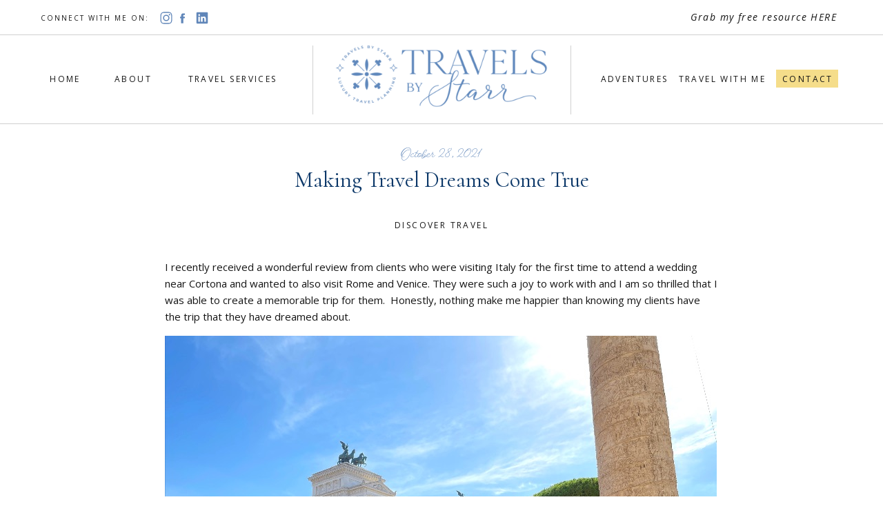

--- FILE ---
content_type: text/html; charset=UTF-8
request_url: https://travelsbystarr.com/making-travel-dreams-come-true/
body_size: 21900
content:
<!DOCTYPE html>
<html lang="en-US" class="d">
<head>
<link rel="stylesheet" type="text/css" href="//lib.showit.co/engine/2.2.4/showit.css" />
<meta name='robots' content='index, follow, max-image-preview:large, max-snippet:-1, max-video-preview:-1' />

            <script data-no-defer="1" data-ezscrex="false" data-cfasync="false" data-pagespeed-no-defer data-cookieconsent="ignore">
                var ctPublicFunctions = {"_ajax_nonce":"254bf270c0","_rest_nonce":"3231ded76b","_ajax_url":"\/wp-admin\/admin-ajax.php","_rest_url":"https:\/\/travelsbystarr.com\/wp-json\/","data__cookies_type":"native","data__ajax_type":false,"data__bot_detector_enabled":1,"data__frontend_data_log_enabled":1,"cookiePrefix":"","wprocket_detected":false,"host_url":"travelsbystarr.com","text__ee_click_to_select":"Click to select the whole data","text__ee_original_email":"The complete one is","text__ee_got_it":"Got it","text__ee_blocked":"Blocked","text__ee_cannot_connect":"Cannot connect","text__ee_cannot_decode":"Can not decode email. Unknown reason","text__ee_email_decoder":"CleanTalk email decoder","text__ee_wait_for_decoding":"The magic is on the way!","text__ee_decoding_process":"Please wait a few seconds while we decode the contact data."}
            </script>
        
            <script data-no-defer="1" data-ezscrex="false" data-cfasync="false" data-pagespeed-no-defer data-cookieconsent="ignore">
                var ctPublic = {"_ajax_nonce":"254bf270c0","settings__forms__check_internal":"0","settings__forms__check_external":"0","settings__forms__force_protection":0,"settings__forms__search_test":"0","settings__data__bot_detector_enabled":1,"settings__sfw__anti_crawler":0,"blog_home":"https:\/\/travelsbystarr.com\/","pixel__setting":"3","pixel__enabled":false,"pixel__url":"https:\/\/moderate11-v4.cleantalk.org\/pixel\/e3f0e266471cb1f7da6eec25f7403078.gif","data__email_check_before_post":"1","data__email_check_exist_post":1,"data__cookies_type":"native","data__key_is_ok":true,"data__visible_fields_required":true,"wl_brandname":"Anti-Spam by CleanTalk","wl_brandname_short":"CleanTalk","ct_checkjs_key":1087442410,"emailEncoderPassKey":"52414b05fbfe77e32c1523e2459db38e","bot_detector_forms_excluded":"W10=","advancedCacheExists":false,"varnishCacheExists":false,"wc_ajax_add_to_cart":false}
            </script>
        
	<!-- This site is optimized with the Yoast SEO plugin v26.3 - https://yoast.com/wordpress/plugins/seo/ -->
	<title>Making Travel Dreams Come True - Travels by Starr</title>
	<meta name="description" content="I recently received a wonderful review from clients who were visiting Italy for the first time to attend a wedding." />
	<link rel="canonical" href="https://travelsbystarr.com/making-travel-dreams-come-true/" />
	<meta property="og:locale" content="en_US" />
	<meta property="og:type" content="article" />
	<meta property="og:title" content="Making Travel Dreams Come True - Travels by Starr" />
	<meta property="og:description" content="I recently received a wonderful review from clients who were visiting Italy for the first time to attend a wedding." />
	<meta property="og:url" content="https://travelsbystarr.com/making-travel-dreams-come-true/" />
	<meta property="og:site_name" content="Travels by Starr" />
	<meta property="article:published_time" content="2021-10-28T06:15:00+00:00" />
	<meta property="article:modified_time" content="2021-11-25T06:16:25+00:00" />
	<meta property="og:image" content="https://travelsbystarr.com/wp-content/uploads/sites/20859/2021/11/668c4389-4730-ba57-08c2-ebcbfc5ca710.jpeg" />
	<meta name="author" content="Starr Baines" />
	<meta name="twitter:card" content="summary_large_image" />
	<meta name="twitter:label1" content="Written by" />
	<meta name="twitter:data1" content="Starr Baines" />
	<meta name="twitter:label2" content="Est. reading time" />
	<meta name="twitter:data2" content="2 minutes" />
	<script type="application/ld+json" class="yoast-schema-graph">{"@context":"https://schema.org","@graph":[{"@type":"WebPage","@id":"https://travelsbystarr.com/making-travel-dreams-come-true/","url":"https://travelsbystarr.com/making-travel-dreams-come-true/","name":"Making Travel Dreams Come True - Travels by Starr","isPartOf":{"@id":"https://travelsbystarr.com/#website"},"primaryImageOfPage":{"@id":"https://travelsbystarr.com/making-travel-dreams-come-true/#primaryimage"},"image":{"@id":"https://travelsbystarr.com/making-travel-dreams-come-true/#primaryimage"},"thumbnailUrl":"https://travelsbystarr.com/wp-content/uploads/sites/20859/2021/11/668c4389-4730-ba57-08c2-ebcbfc5ca710.jpeg","datePublished":"2021-10-28T06:15:00+00:00","dateModified":"2021-11-25T06:16:25+00:00","author":{"@id":"https://travelsbystarr.com/#/schema/person/bae4d53ea415d889f7c24cce3645c602"},"description":"I recently received a wonderful review from clients who were visiting Italy for the first time to attend a wedding.","breadcrumb":{"@id":"https://travelsbystarr.com/making-travel-dreams-come-true/#breadcrumb"},"inLanguage":"en-US","potentialAction":[{"@type":"ReadAction","target":["https://travelsbystarr.com/making-travel-dreams-come-true/"]}]},{"@type":"ImageObject","inLanguage":"en-US","@id":"https://travelsbystarr.com/making-travel-dreams-come-true/#primaryimage","url":"https://travelsbystarr.com/wp-content/uploads/sites/20859/2021/11/668c4389-4730-ba57-08c2-ebcbfc5ca710.jpeg","contentUrl":"https://travelsbystarr.com/wp-content/uploads/sites/20859/2021/11/668c4389-4730-ba57-08c2-ebcbfc5ca710.jpeg","width":800,"height":600},{"@type":"BreadcrumbList","@id":"https://travelsbystarr.com/making-travel-dreams-come-true/#breadcrumb","itemListElement":[{"@type":"ListItem","position":1,"name":"Home","item":"https://travelsbystarr.com/"},{"@type":"ListItem","position":2,"name":"Blog","item":"https://travelsbystarr.com/?page_id=3"},{"@type":"ListItem","position":3,"name":"Making Travel Dreams Come True"}]},{"@type":"WebSite","@id":"https://travelsbystarr.com/#website","url":"https://travelsbystarr.com/","name":"Travels by Starr","description":"Exceptional Journeys for the Culturally Curious","potentialAction":[{"@type":"SearchAction","target":{"@type":"EntryPoint","urlTemplate":"https://travelsbystarr.com/?s={search_term_string}"},"query-input":{"@type":"PropertyValueSpecification","valueRequired":true,"valueName":"search_term_string"}}],"inLanguage":"en-US"},{"@type":"Person","@id":"https://travelsbystarr.com/#/schema/person/bae4d53ea415d889f7c24cce3645c602","name":"Starr Baines","image":{"@type":"ImageObject","inLanguage":"en-US","@id":"https://travelsbystarr.com/#/schema/person/image/","url":"https://secure.gravatar.com/avatar/7b40f6e9d67ded04bcf07075af36305237dbf849f31debe9dcdfc184c0ad40f8?s=96&d=mm&r=g","contentUrl":"https://secure.gravatar.com/avatar/7b40f6e9d67ded04bcf07075af36305237dbf849f31debe9dcdfc184c0ad40f8?s=96&d=mm&r=g","caption":"Starr Baines"},"url":"https://travelsbystarr.com/author/starrtravelsbystarr-com/"}]}</script>
	<!-- / Yoast SEO plugin. -->


<link rel='dns-prefetch' href='//fd.cleantalk.org' />
<link rel="alternate" type="application/rss+xml" title="Travels by Starr &raquo; Feed" href="https://travelsbystarr.com/feed/" />
<link rel="alternate" type="application/rss+xml" title="Travels by Starr &raquo; Comments Feed" href="https://travelsbystarr.com/comments/feed/" />
<link rel="alternate" type="application/rss+xml" title="Travels by Starr &raquo; Making Travel Dreams Come True Comments Feed" href="https://travelsbystarr.com/making-travel-dreams-come-true/feed/" />
<script type="text/javascript">
/* <![CDATA[ */
window._wpemojiSettings = {"baseUrl":"https:\/\/s.w.org\/images\/core\/emoji\/16.0.1\/72x72\/","ext":".png","svgUrl":"https:\/\/s.w.org\/images\/core\/emoji\/16.0.1\/svg\/","svgExt":".svg","source":{"concatemoji":"https:\/\/travelsbystarr.com\/wp-includes\/js\/wp-emoji-release.min.js?ver=6.8.3"}};
/*! This file is auto-generated */
!function(s,n){var o,i,e;function c(e){try{var t={supportTests:e,timestamp:(new Date).valueOf()};sessionStorage.setItem(o,JSON.stringify(t))}catch(e){}}function p(e,t,n){e.clearRect(0,0,e.canvas.width,e.canvas.height),e.fillText(t,0,0);var t=new Uint32Array(e.getImageData(0,0,e.canvas.width,e.canvas.height).data),a=(e.clearRect(0,0,e.canvas.width,e.canvas.height),e.fillText(n,0,0),new Uint32Array(e.getImageData(0,0,e.canvas.width,e.canvas.height).data));return t.every(function(e,t){return e===a[t]})}function u(e,t){e.clearRect(0,0,e.canvas.width,e.canvas.height),e.fillText(t,0,0);for(var n=e.getImageData(16,16,1,1),a=0;a<n.data.length;a++)if(0!==n.data[a])return!1;return!0}function f(e,t,n,a){switch(t){case"flag":return n(e,"\ud83c\udff3\ufe0f\u200d\u26a7\ufe0f","\ud83c\udff3\ufe0f\u200b\u26a7\ufe0f")?!1:!n(e,"\ud83c\udde8\ud83c\uddf6","\ud83c\udde8\u200b\ud83c\uddf6")&&!n(e,"\ud83c\udff4\udb40\udc67\udb40\udc62\udb40\udc65\udb40\udc6e\udb40\udc67\udb40\udc7f","\ud83c\udff4\u200b\udb40\udc67\u200b\udb40\udc62\u200b\udb40\udc65\u200b\udb40\udc6e\u200b\udb40\udc67\u200b\udb40\udc7f");case"emoji":return!a(e,"\ud83e\udedf")}return!1}function g(e,t,n,a){var r="undefined"!=typeof WorkerGlobalScope&&self instanceof WorkerGlobalScope?new OffscreenCanvas(300,150):s.createElement("canvas"),o=r.getContext("2d",{willReadFrequently:!0}),i=(o.textBaseline="top",o.font="600 32px Arial",{});return e.forEach(function(e){i[e]=t(o,e,n,a)}),i}function t(e){var t=s.createElement("script");t.src=e,t.defer=!0,s.head.appendChild(t)}"undefined"!=typeof Promise&&(o="wpEmojiSettingsSupports",i=["flag","emoji"],n.supports={everything:!0,everythingExceptFlag:!0},e=new Promise(function(e){s.addEventListener("DOMContentLoaded",e,{once:!0})}),new Promise(function(t){var n=function(){try{var e=JSON.parse(sessionStorage.getItem(o));if("object"==typeof e&&"number"==typeof e.timestamp&&(new Date).valueOf()<e.timestamp+604800&&"object"==typeof e.supportTests)return e.supportTests}catch(e){}return null}();if(!n){if("undefined"!=typeof Worker&&"undefined"!=typeof OffscreenCanvas&&"undefined"!=typeof URL&&URL.createObjectURL&&"undefined"!=typeof Blob)try{var e="postMessage("+g.toString()+"("+[JSON.stringify(i),f.toString(),p.toString(),u.toString()].join(",")+"));",a=new Blob([e],{type:"text/javascript"}),r=new Worker(URL.createObjectURL(a),{name:"wpTestEmojiSupports"});return void(r.onmessage=function(e){c(n=e.data),r.terminate(),t(n)})}catch(e){}c(n=g(i,f,p,u))}t(n)}).then(function(e){for(var t in e)n.supports[t]=e[t],n.supports.everything=n.supports.everything&&n.supports[t],"flag"!==t&&(n.supports.everythingExceptFlag=n.supports.everythingExceptFlag&&n.supports[t]);n.supports.everythingExceptFlag=n.supports.everythingExceptFlag&&!n.supports.flag,n.DOMReady=!1,n.readyCallback=function(){n.DOMReady=!0}}).then(function(){return e}).then(function(){var e;n.supports.everything||(n.readyCallback(),(e=n.source||{}).concatemoji?t(e.concatemoji):e.wpemoji&&e.twemoji&&(t(e.twemoji),t(e.wpemoji)))}))}((window,document),window._wpemojiSettings);
/* ]]> */
</script>
<style id='wp-emoji-styles-inline-css' type='text/css'>

	img.wp-smiley, img.emoji {
		display: inline !important;
		border: none !important;
		box-shadow: none !important;
		height: 1em !important;
		width: 1em !important;
		margin: 0 0.07em !important;
		vertical-align: -0.1em !important;
		background: none !important;
		padding: 0 !important;
	}
</style>
<link rel='stylesheet' id='wp-block-library-css' href='https://travelsbystarr.com/wp-includes/css/dist/block-library/style.min.css?ver=6.8.3' type='text/css' media='all' />
<style id='classic-theme-styles-inline-css' type='text/css'>
/*! This file is auto-generated */
.wp-block-button__link{color:#fff;background-color:#32373c;border-radius:9999px;box-shadow:none;text-decoration:none;padding:calc(.667em + 2px) calc(1.333em + 2px);font-size:1.125em}.wp-block-file__button{background:#32373c;color:#fff;text-decoration:none}
</style>
<style id='global-styles-inline-css' type='text/css'>
:root{--wp--preset--aspect-ratio--square: 1;--wp--preset--aspect-ratio--4-3: 4/3;--wp--preset--aspect-ratio--3-4: 3/4;--wp--preset--aspect-ratio--3-2: 3/2;--wp--preset--aspect-ratio--2-3: 2/3;--wp--preset--aspect-ratio--16-9: 16/9;--wp--preset--aspect-ratio--9-16: 9/16;--wp--preset--color--black: #000000;--wp--preset--color--cyan-bluish-gray: #abb8c3;--wp--preset--color--white: #ffffff;--wp--preset--color--pale-pink: #f78da7;--wp--preset--color--vivid-red: #cf2e2e;--wp--preset--color--luminous-vivid-orange: #ff6900;--wp--preset--color--luminous-vivid-amber: #fcb900;--wp--preset--color--light-green-cyan: #7bdcb5;--wp--preset--color--vivid-green-cyan: #00d084;--wp--preset--color--pale-cyan-blue: #8ed1fc;--wp--preset--color--vivid-cyan-blue: #0693e3;--wp--preset--color--vivid-purple: #9b51e0;--wp--preset--gradient--vivid-cyan-blue-to-vivid-purple: linear-gradient(135deg,rgba(6,147,227,1) 0%,rgb(155,81,224) 100%);--wp--preset--gradient--light-green-cyan-to-vivid-green-cyan: linear-gradient(135deg,rgb(122,220,180) 0%,rgb(0,208,130) 100%);--wp--preset--gradient--luminous-vivid-amber-to-luminous-vivid-orange: linear-gradient(135deg,rgba(252,185,0,1) 0%,rgba(255,105,0,1) 100%);--wp--preset--gradient--luminous-vivid-orange-to-vivid-red: linear-gradient(135deg,rgba(255,105,0,1) 0%,rgb(207,46,46) 100%);--wp--preset--gradient--very-light-gray-to-cyan-bluish-gray: linear-gradient(135deg,rgb(238,238,238) 0%,rgb(169,184,195) 100%);--wp--preset--gradient--cool-to-warm-spectrum: linear-gradient(135deg,rgb(74,234,220) 0%,rgb(151,120,209) 20%,rgb(207,42,186) 40%,rgb(238,44,130) 60%,rgb(251,105,98) 80%,rgb(254,248,76) 100%);--wp--preset--gradient--blush-light-purple: linear-gradient(135deg,rgb(255,206,236) 0%,rgb(152,150,240) 100%);--wp--preset--gradient--blush-bordeaux: linear-gradient(135deg,rgb(254,205,165) 0%,rgb(254,45,45) 50%,rgb(107,0,62) 100%);--wp--preset--gradient--luminous-dusk: linear-gradient(135deg,rgb(255,203,112) 0%,rgb(199,81,192) 50%,rgb(65,88,208) 100%);--wp--preset--gradient--pale-ocean: linear-gradient(135deg,rgb(255,245,203) 0%,rgb(182,227,212) 50%,rgb(51,167,181) 100%);--wp--preset--gradient--electric-grass: linear-gradient(135deg,rgb(202,248,128) 0%,rgb(113,206,126) 100%);--wp--preset--gradient--midnight: linear-gradient(135deg,rgb(2,3,129) 0%,rgb(40,116,252) 100%);--wp--preset--font-size--small: 13px;--wp--preset--font-size--medium: 20px;--wp--preset--font-size--large: 36px;--wp--preset--font-size--x-large: 42px;--wp--preset--spacing--20: 0.44rem;--wp--preset--spacing--30: 0.67rem;--wp--preset--spacing--40: 1rem;--wp--preset--spacing--50: 1.5rem;--wp--preset--spacing--60: 2.25rem;--wp--preset--spacing--70: 3.38rem;--wp--preset--spacing--80: 5.06rem;--wp--preset--shadow--natural: 6px 6px 9px rgba(0, 0, 0, 0.2);--wp--preset--shadow--deep: 12px 12px 50px rgba(0, 0, 0, 0.4);--wp--preset--shadow--sharp: 6px 6px 0px rgba(0, 0, 0, 0.2);--wp--preset--shadow--outlined: 6px 6px 0px -3px rgba(255, 255, 255, 1), 6px 6px rgba(0, 0, 0, 1);--wp--preset--shadow--crisp: 6px 6px 0px rgba(0, 0, 0, 1);}:where(.is-layout-flex){gap: 0.5em;}:where(.is-layout-grid){gap: 0.5em;}body .is-layout-flex{display: flex;}.is-layout-flex{flex-wrap: wrap;align-items: center;}.is-layout-flex > :is(*, div){margin: 0;}body .is-layout-grid{display: grid;}.is-layout-grid > :is(*, div){margin: 0;}:where(.wp-block-columns.is-layout-flex){gap: 2em;}:where(.wp-block-columns.is-layout-grid){gap: 2em;}:where(.wp-block-post-template.is-layout-flex){gap: 1.25em;}:where(.wp-block-post-template.is-layout-grid){gap: 1.25em;}.has-black-color{color: var(--wp--preset--color--black) !important;}.has-cyan-bluish-gray-color{color: var(--wp--preset--color--cyan-bluish-gray) !important;}.has-white-color{color: var(--wp--preset--color--white) !important;}.has-pale-pink-color{color: var(--wp--preset--color--pale-pink) !important;}.has-vivid-red-color{color: var(--wp--preset--color--vivid-red) !important;}.has-luminous-vivid-orange-color{color: var(--wp--preset--color--luminous-vivid-orange) !important;}.has-luminous-vivid-amber-color{color: var(--wp--preset--color--luminous-vivid-amber) !important;}.has-light-green-cyan-color{color: var(--wp--preset--color--light-green-cyan) !important;}.has-vivid-green-cyan-color{color: var(--wp--preset--color--vivid-green-cyan) !important;}.has-pale-cyan-blue-color{color: var(--wp--preset--color--pale-cyan-blue) !important;}.has-vivid-cyan-blue-color{color: var(--wp--preset--color--vivid-cyan-blue) !important;}.has-vivid-purple-color{color: var(--wp--preset--color--vivid-purple) !important;}.has-black-background-color{background-color: var(--wp--preset--color--black) !important;}.has-cyan-bluish-gray-background-color{background-color: var(--wp--preset--color--cyan-bluish-gray) !important;}.has-white-background-color{background-color: var(--wp--preset--color--white) !important;}.has-pale-pink-background-color{background-color: var(--wp--preset--color--pale-pink) !important;}.has-vivid-red-background-color{background-color: var(--wp--preset--color--vivid-red) !important;}.has-luminous-vivid-orange-background-color{background-color: var(--wp--preset--color--luminous-vivid-orange) !important;}.has-luminous-vivid-amber-background-color{background-color: var(--wp--preset--color--luminous-vivid-amber) !important;}.has-light-green-cyan-background-color{background-color: var(--wp--preset--color--light-green-cyan) !important;}.has-vivid-green-cyan-background-color{background-color: var(--wp--preset--color--vivid-green-cyan) !important;}.has-pale-cyan-blue-background-color{background-color: var(--wp--preset--color--pale-cyan-blue) !important;}.has-vivid-cyan-blue-background-color{background-color: var(--wp--preset--color--vivid-cyan-blue) !important;}.has-vivid-purple-background-color{background-color: var(--wp--preset--color--vivid-purple) !important;}.has-black-border-color{border-color: var(--wp--preset--color--black) !important;}.has-cyan-bluish-gray-border-color{border-color: var(--wp--preset--color--cyan-bluish-gray) !important;}.has-white-border-color{border-color: var(--wp--preset--color--white) !important;}.has-pale-pink-border-color{border-color: var(--wp--preset--color--pale-pink) !important;}.has-vivid-red-border-color{border-color: var(--wp--preset--color--vivid-red) !important;}.has-luminous-vivid-orange-border-color{border-color: var(--wp--preset--color--luminous-vivid-orange) !important;}.has-luminous-vivid-amber-border-color{border-color: var(--wp--preset--color--luminous-vivid-amber) !important;}.has-light-green-cyan-border-color{border-color: var(--wp--preset--color--light-green-cyan) !important;}.has-vivid-green-cyan-border-color{border-color: var(--wp--preset--color--vivid-green-cyan) !important;}.has-pale-cyan-blue-border-color{border-color: var(--wp--preset--color--pale-cyan-blue) !important;}.has-vivid-cyan-blue-border-color{border-color: var(--wp--preset--color--vivid-cyan-blue) !important;}.has-vivid-purple-border-color{border-color: var(--wp--preset--color--vivid-purple) !important;}.has-vivid-cyan-blue-to-vivid-purple-gradient-background{background: var(--wp--preset--gradient--vivid-cyan-blue-to-vivid-purple) !important;}.has-light-green-cyan-to-vivid-green-cyan-gradient-background{background: var(--wp--preset--gradient--light-green-cyan-to-vivid-green-cyan) !important;}.has-luminous-vivid-amber-to-luminous-vivid-orange-gradient-background{background: var(--wp--preset--gradient--luminous-vivid-amber-to-luminous-vivid-orange) !important;}.has-luminous-vivid-orange-to-vivid-red-gradient-background{background: var(--wp--preset--gradient--luminous-vivid-orange-to-vivid-red) !important;}.has-very-light-gray-to-cyan-bluish-gray-gradient-background{background: var(--wp--preset--gradient--very-light-gray-to-cyan-bluish-gray) !important;}.has-cool-to-warm-spectrum-gradient-background{background: var(--wp--preset--gradient--cool-to-warm-spectrum) !important;}.has-blush-light-purple-gradient-background{background: var(--wp--preset--gradient--blush-light-purple) !important;}.has-blush-bordeaux-gradient-background{background: var(--wp--preset--gradient--blush-bordeaux) !important;}.has-luminous-dusk-gradient-background{background: var(--wp--preset--gradient--luminous-dusk) !important;}.has-pale-ocean-gradient-background{background: var(--wp--preset--gradient--pale-ocean) !important;}.has-electric-grass-gradient-background{background: var(--wp--preset--gradient--electric-grass) !important;}.has-midnight-gradient-background{background: var(--wp--preset--gradient--midnight) !important;}.has-small-font-size{font-size: var(--wp--preset--font-size--small) !important;}.has-medium-font-size{font-size: var(--wp--preset--font-size--medium) !important;}.has-large-font-size{font-size: var(--wp--preset--font-size--large) !important;}.has-x-large-font-size{font-size: var(--wp--preset--font-size--x-large) !important;}
:where(.wp-block-post-template.is-layout-flex){gap: 1.25em;}:where(.wp-block-post-template.is-layout-grid){gap: 1.25em;}
:where(.wp-block-columns.is-layout-flex){gap: 2em;}:where(.wp-block-columns.is-layout-grid){gap: 2em;}
:root :where(.wp-block-pullquote){font-size: 1.5em;line-height: 1.6;}
</style>
<link rel='stylesheet' id='cleantalk-public-css-css' href='https://travelsbystarr.com/wp-content/plugins/cleantalk-spam-protect/css/cleantalk-public.min.css?ver=6.67_1762383877' type='text/css' media='all' />
<link rel='stylesheet' id='cleantalk-email-decoder-css-css' href='https://travelsbystarr.com/wp-content/plugins/cleantalk-spam-protect/css/cleantalk-email-decoder.min.css?ver=6.67_1762383877' type='text/css' media='all' />
<script type="text/javascript" src="https://travelsbystarr.com/wp-content/plugins/cleantalk-spam-protect/js/apbct-public-bundle.min.js?ver=6.67_1762383877" id="apbct-public-bundle.min-js-js"></script>
<script type="text/javascript" src="https://fd.cleantalk.org/ct-bot-detector-wrapper.js?ver=6.67" id="ct_bot_detector-js" defer="defer" data-wp-strategy="defer"></script>
<script type="text/javascript" src="https://travelsbystarr.com/wp-includes/js/jquery/jquery.min.js?ver=3.7.1" id="jquery-core-js"></script>
<script type="text/javascript" src="https://travelsbystarr.com/wp-includes/js/jquery/jquery-migrate.min.js?ver=3.4.1" id="jquery-migrate-js"></script>
<script type="text/javascript" src="https://travelsbystarr.com/wp-content/plugins/showit/public/js/showit.js?ver=1765987526" id="si-script-js"></script>
<link rel="https://api.w.org/" href="https://travelsbystarr.com/wp-json/" /><link rel="alternate" title="JSON" type="application/json" href="https://travelsbystarr.com/wp-json/wp/v2/posts/93" /><link rel="EditURI" type="application/rsd+xml" title="RSD" href="https://travelsbystarr.com/xmlrpc.php?rsd" />
<link rel='shortlink' href='https://travelsbystarr.com/?p=93' />
<link rel="alternate" title="oEmbed (JSON)" type="application/json+oembed" href="https://travelsbystarr.com/wp-json/oembed/1.0/embed?url=https%3A%2F%2Ftravelsbystarr.com%2Fmaking-travel-dreams-come-true%2F" />
<link rel="alternate" title="oEmbed (XML)" type="text/xml+oembed" href="https://travelsbystarr.com/wp-json/oembed/1.0/embed?url=https%3A%2F%2Ftravelsbystarr.com%2Fmaking-travel-dreams-come-true%2F&#038;format=xml" />
<style type="text/css">.recentcomments a{display:inline !important;padding:0 !important;margin:0 !important;}</style>
<meta charset="UTF-8" />
<meta name="viewport" content="width=device-width, initial-scale=1" />
<link rel="icon" type="image/png" href="//static.showit.co/200/X-rJw3lYSGu9okpeynuW3w/139910/travelsbystarr_stamp1_temp.png" />
<link rel="preconnect" href="https://static.showit.co" />


<link rel="preconnect" href="https://fonts.googleapis.com">
<link rel="preconnect" href="https://fonts.gstatic.com" crossorigin>
<link href="https://fonts.googleapis.com/css?family=Open+Sans:regular|Open+Sans:italic|Cormorant:regular|Cormorant:italic" rel="stylesheet" type="text/css"/>
<style>
@font-face{font-family:Beloved Script;src:url('//static.showit.co/file/I2gBUKLIQzSb9PU6Tus6hw/139910/578cb34c-7e8f-4236-991f-f1162894ec4d.woff');}
</style>
<script id="init_data" type="application/json">
{"mobile":{"w":320},"desktop":{"w":1200,"bgFillType":"color","bgColor":"#000000:0"},"sid":"ke_u8xyzremflsdtrxc97q","break":768,"assetURL":"//static.showit.co","contactFormId":"139910/265746","cfAction":"aHR0cHM6Ly9jbGllbnRzZXJ2aWNlLnNob3dpdC5jby9jb250YWN0Zm9ybQ==","sgAction":"aHR0cHM6Ly9jbGllbnRzZXJ2aWNlLnNob3dpdC5jby9zb2NpYWxncmlk","blockData":[{"slug":"navigation","visible":"a","states":[],"d":{"h":195,"w":1200,"locking":{"scrollOffset":1},"bgFillType":"color","bgColor":"colors-7","bgMediaType":"none"},"m":{"h":54,"w":320,"locking":{"side":"st"},"bgFillType":"color","bgColor":"colors-7","bgMediaType":"none"}},{"slug":"post-header","visible":"a","states":[],"d":{"h":152,"w":1200,"nature":"dH","bgFillType":"color","bgColor":"#FFFFFF","bgMediaType":"none"},"m":{"h":167,"w":320,"bgFillType":"color","bgColor":"#FFFFFF","bgMediaType":"none"}},{"slug":"text","visible":"a","states":[],"d":{"h":514,"w":1200,"nature":"dH","bgFillType":"color","bgColor":"#FFFFFF","bgMediaType":"none"},"m":{"h":665,"w":320,"nature":"dH","bgFillType":"color","bgColor":"#FFFFFF","bgMediaType":"none"}},{"slug":"share-this-post","visible":"a","states":[],"d":{"h":167,"w":1200,"bgFillType":"color","bgColor":"colors-7","bgMediaType":"none"},"m":{"h":147,"w":320,"bgFillType":"color","bgColor":"colors-7","bgMediaType":"none"}},{"slug":"pagination","visible":"a","states":[],"d":{"h":57,"w":1200,"bgFillType":"color","bgColor":"colors-3","bgMediaType":"none"},"m":{"h":55,"w":320,"bgFillType":"color","bgColor":"colors-3","bgMediaType":"none"}},{"slug":"blog-welcome","visible":"a","states":[],"d":{"h":406,"w":1200,"bgFillType":"color","bgColor":"colors-7","bgMediaType":"none"},"m":{"h":666,"w":320,"bgFillType":"color","bgColor":"colors-7","bgMediaType":"none"}},{"slug":"opt-in","visible":"a","states":[],"d":{"h":235,"w":1200,"bgFillType":"color","bgColor":"colors-6","bgMediaType":"none"},"m":{"h":333,"w":320,"bgFillType":"color","bgColor":"colors-6","bgMediaType":"none"}},{"slug":"background-image","visible":"a","states":[],"d":{"h":400,"w":1200,"bgFillType":"color","bgColor":"colors-0","bgMediaType":"image","bgImage":{"key":"uYt64r8DREGjdnGi8qLLPA/shared/girlboss-designer-travel-airy-68.jpg","aspect_ratio":1.49961,"title":"Girlboss-Designer-Travel-Airy-68","type":"asset"},"bgOpacity":90,"bgPos":"cm","bgScale":"cover","bgScroll":"x"},"m":{"h":200,"w":320,"bgFillType":"color","bgColor":"colors-0","bgMediaType":"image","bgImage":{"key":"uYt64r8DREGjdnGi8qLLPA/shared/girlboss-designer-travel-airy-68.jpg","aspect_ratio":1.49961,"title":"Girlboss-Designer-Travel-Airy-68","type":"asset"},"bgOpacity":90,"bgPos":"cm","bgScale":"cover","bgScroll":"p"}},{"slug":"footer","visible":"a","states":[],"d":{"h":578,"w":1200,"bgFillType":"color","bgColor":"colors-7","bgMediaType":"none"},"m":{"h":716,"w":320,"bgFillType":"color","bgColor":"colors-7","bgMediaType":"none"}},{"slug":"mobile-nav","visible":"m","states":[],"d":{"h":400,"w":1200,"bgFillType":"color","bgColor":"#FFFFFF","bgMediaType":"none"},"m":{"h":581,"w":320,"locking":{"side":"t"},"nature":"wH","bgFillType":"color","bgColor":"colors-1:50","bgMediaType":"none"}}],"elementData":[{"type":"simple","visible":"d","id":"navigation_0","blockId":"navigation","m":{"x":48,"y":68,"w":224,"h":315,"a":0},"d":{"x":1085,"y":101,"w":90,"h":26,"a":0}},{"type":"icon","visible":"d","id":"navigation_1","blockId":"navigation","m":{"x":135,"y":0,"w":50,"h":50,"a":0},"d":{"x":190,"y":15,"w":22,"h":22,"a":0}},{"type":"icon","visible":"d","id":"navigation_2","blockId":"navigation","m":{"x":135,"y":200,"w":50,"h":50,"a":0},"d":{"x":215,"y":16,"w":19,"h":21,"a":0}},{"type":"text","visible":"d","id":"navigation_3","blockId":"navigation","m":{"x":122,"y":18,"w":75.60000000000001,"h":14,"a":0},"d":{"x":19,"y":18,"w":165,"h":16,"a":0}},{"type":"simple","visible":"a","id":"navigation_4","blockId":"navigation","m":{"x":-1,"y":49,"w":327,"h":1,"a":0},"d":{"x":-24,"y":179,"w":1251,"h":1,"a":0,"lockH":"s"}},{"type":"text","visible":"d","id":"navigation_5","blockId":"navigation","m":{"x":122,"y":18,"w":75.60000000000001,"h":14,"a":0},"d":{"x":18,"y":105,"w":73,"h":16,"a":0}},{"type":"text","visible":"d","id":"navigation_6","blockId":"navigation","m":{"x":122,"y":18,"w":75.60000000000001,"h":14,"a":0},"d":{"x":116,"y":105,"w":74,"h":16,"a":0}},{"type":"text","visible":"d","id":"navigation_7","blockId":"navigation","m":{"x":122,"y":18,"w":75.60000000000001,"h":14,"a":0},"d":{"x":218,"y":105,"w":158,"h":16,"a":0}},{"type":"text","visible":"d","id":"navigation_8","blockId":"navigation","m":{"x":122,"y":18,"w":75.60000000000001,"h":14,"a":0},"d":{"x":940,"y":105,"w":134,"h":16,"a":0}},{"type":"text","visible":"d","id":"navigation_9","blockId":"navigation","m":{"x":122,"y":18,"w":75.60000000000001,"h":14,"a":0},"d":{"x":812,"y":105,"w":135,"h":16,"a":0}},{"type":"text","visible":"d","id":"navigation_10","blockId":"navigation","m":{"x":122,"y":18,"w":75.60000000000001,"h":14,"a":0},"d":{"x":1085,"y":105,"w":92,"h":16,"a":0}},{"type":"simple","visible":"d","id":"navigation_11","blockId":"navigation","m":{"x":48,"y":8,"w":224,"h":35,"a":0},"d":{"x":413,"y":66,"w":1,"h":100,"a":0}},{"type":"simple","visible":"d","id":"navigation_12","blockId":"navigation","m":{"x":48,"y":8,"w":224,"h":35,"a":0},"d":{"x":787,"y":66,"w":1,"h":100,"a":0}},{"type":"text","visible":"d","id":"navigation_13","blockId":"navigation","m":{"x":122,"y":18,"w":75.60000000000001,"h":14,"a":0},"d":{"x":865,"y":14,"w":308,"h":22,"a":0}},{"type":"icon","visible":"m","id":"navigation_14","blockId":"navigation","m":{"x":283,"y":11,"w":25,"h":30,"a":0},"d":{"x":550,"y":27,"w":100,"h":100,"a":0},"pc":[{"type":"show","block":"mobile-nav"}]},{"type":"simple","visible":"d","id":"navigation_15","blockId":"navigation","m":{"x":48,"y":8,"w":224,"h":35,"a":0},"d":{"x":-23,"y":50,"w":1251,"h":1,"a":0,"lockH":"s"}},{"type":"text","visible":"m","id":"navigation_16","blockId":"navigation","m":{"x":239,"y":20,"w":38,"h":14,"a":0},"d":{"x":546,"y":69,"w":108,"h":20,"a":0},"pc":[{"type":"show","block":"mobile-nav"}]},{"type":"graphic","visible":"a","id":"navigation_17","blockId":"navigation","m":{"x":6,"y":7,"w":131,"h":38,"a":0},"d":{"x":442,"y":50,"w":316,"h":123,"a":0,"gs":{"t":"fit"}},"c":{"key":"KMkOK-elRZSrggb78oM6jQ/139910/travelsbystarr-logo2-01.png","aspect_ratio":3.06471}},{"type":"icon","visible":"d","id":"navigation_18","blockId":"navigation","m":{"x":135,"y":200,"w":50,"h":50,"a":0},"d":{"x":241,"y":15,"w":24,"h":22,"a":0}},{"type":"text","visible":"a","id":"post-header_0","blockId":"post-header","m":{"x":37,"y":124,"w":248,"h":16,"a":0},"d":{"x":339.996,"y":122,"w":520.007,"h":18.011,"a":0}},{"type":"text","visible":"a","id":"post-header_1","blockId":"post-header","m":{"x":37,"y":16,"w":246,"h":23,"a":0},"d":{"x":500,"y":21,"w":199,"h":15,"a":0}},{"type":"text","visible":"a","id":"post-header_2","blockId":"post-header","m":{"x":26,"y":49,"w":269,"h":59,"a":0},"d":{"x":184,"y":47,"w":833,"h":68,"a":0}},{"type":"text","visible":"a","id":"text_0","blockId":"text","m":{"x":18,"y":19,"w":285,"h":263,"a":0},"d":{"x":198.999,"y":23,"w":802.003,"h":331.001,"a":0}},{"type":"icon","visible":"a","id":"share-this-post_0","blockId":"share-this-post","m":{"x":53,"y":84,"w":23,"h":23,"a":0},"d":{"x":483,"y":87,"w":26,"h":25,"a":0}},{"type":"simple","visible":"a","id":"share-this-post_1","blockId":"share-this-post","m":{"x":-47,"y":139,"w":414,"h":1,"a":0,"o":20},"d":{"x":56,"y":22,"w":1088,"h":1,"a":0}},{"type":"text","visible":"a","id":"share-this-post_2","blockId":"share-this-post","m":{"x":84,"y":45,"w":153,"h":25,"a":0},"d":{"x":501,"y":48,"w":198,"h":23,"a":0}},{"type":"icon","visible":"a","id":"share-this-post_3","blockId":"share-this-post","m":{"x":91,"y":84,"w":23,"h":23,"a":0},"d":{"x":522,"y":87,"w":26,"h":25,"a":0}},{"type":"icon","visible":"a","id":"share-this-post_4","blockId":"share-this-post","m":{"x":129,"y":84,"w":23,"h":23,"a":0},"d":{"x":566,"y":87,"w":26,"h":25,"a":0}},{"type":"icon","visible":"a","id":"share-this-post_5","blockId":"share-this-post","m":{"x":168,"y":84,"w":23,"h":23,"a":0},"d":{"x":606,"y":85,"w":32,"h":28,"a":0}},{"type":"icon","visible":"a","id":"share-this-post_6","blockId":"share-this-post","m":{"x":206,"y":84,"w":23,"h":23,"a":0},"d":{"x":646,"y":87,"w":26,"h":25,"a":0}},{"type":"icon","visible":"a","id":"share-this-post_7","blockId":"share-this-post","m":{"x":244,"y":84,"w":23,"h":23,"a":0},"d":{"x":686,"y":87,"w":32,"h":25,"a":0}},{"type":"simple","visible":"a","id":"share-this-post_8","blockId":"share-this-post","m":{"x":-47,"y":21,"w":414,"h":1,"a":0,"o":20},"d":{"x":56,"y":145,"w":1088,"h":1,"a":0}},{"type":"text","visible":"a","id":"pagination_0","blockId":"pagination","m":{"x":12,"y":14,"w":120,"h":29,"a":0},"d":{"x":34,"y":14,"w":378,"h":19,"a":0}},{"type":"text","visible":"a","id":"pagination_1","blockId":"pagination","m":{"x":198,"y":13,"w":111,"h":27,"a":0},"d":{"x":787,"y":14,"w":383,"h":19,"a":0}},{"type":"graphic","visible":"a","id":"blog-welcome_0","blockId":"blog-welcome","m":{"x":21,"y":25,"w":279,"h":247,"a":0},"d":{"x":666,"y":51,"w":395,"h":296,"a":0,"gs":{"s":70}},"c":{"key":"0mXVYO_qQDKVJbxio9cqKw/139910/istock-1215527379.jpg","aspect_ratio":1.5102}},{"type":"text","visible":"a","id":"blog-welcome_1","blockId":"blog-welcome","m":{"x":36,"y":360,"w":249,"h":138,"a":0},"d":{"x":141,"y":167,"w":467,"h":94,"a":0}},{"type":"simple","visible":"a","id":"blog-welcome_2","blockId":"blog-welcome","m":{"x":-64,"y":654,"w":414,"h":1,"a":0,"o":20},"d":{"x":-76,"y":396,"w":1317,"h":1,"a":0,"lockH":"s"}},{"type":"text","visible":"a","id":"blog-welcome_3","blockId":"blog-welcome","m":{"x":48,"y":293,"w":224,"h":29,"a":0},"d":{"x":141,"y":79,"w":281,"h":29,"a":0}},{"type":"text","visible":"a","id":"blog-welcome_4","blockId":"blog-welcome","m":{"x":44,"y":323,"w":229,"h":25,"a":0},"d":{"x":141,"y":117,"w":276,"h":35,"a":0}},{"type":"text","visible":"a","id":"blog-welcome_5","blockId":"blog-welcome","m":{"x":76,"y":552,"w":168,"h":16,"a":0},"d":{"x":141,"y":300,"w":157,"h":18,"a":0}},{"type":"simple","visible":"m","id":"blog-welcome_6","blockId":"blog-welcome","m":{"x":-66,"y":523,"w":414,"h":1,"a":0,"o":20},"d":{"x":125,"y":459,"w":950,"h":1,"a":0}},{"type":"text","visible":"a","id":"blog-welcome_7","blockId":"blog-welcome","m":{"x":82,"y":582,"w":144,"h":16,"a":0},"d":{"x":323,"y":300,"w":110,"h":18,"a":0}},{"type":"text","visible":"a","id":"blog-welcome_8","blockId":"blog-welcome","m":{"x":78,"y":612,"w":157,"h":16,"a":0},"d":{"x":458,"y":300,"w":143,"h":18,"a":0}},{"type":"text","visible":"a","id":"opt-in_0","blockId":"opt-in","m":{"x":11,"y":61,"w":299,"h":31,"a":0},"d":{"x":103,"y":116,"w":360,"h":38,"a":0}},{"type":"text","visible":"a","id":"opt-in_1","blockId":"opt-in","m":{"x":59,"y":33,"w":202,"h":17,"a":0},"d":{"x":166,"y":81,"w":235,"h":22,"a":0}},{"type":"simple","visible":"a","id":"opt-in_2","blockId":"opt-in","m":{"x":48,"y":109,"w":224,"h":1,"a":0},"d":{"x":533,"y":40,"w":1,"h":155,"a":0}},{"type":"text","visible":"a","id":"opt-in_3","blockId":"opt-in","m":{"x":31,"y":131,"w":253,"h":77,"a":0},"d":{"x":593,"y":47,"w":562,"h":72,"a":0}},{"type":"simple","visible":"a","id":"opt-in_4","blockId":"opt-in","m":{"x":71,"y":272,"w":177,"h":30,"a":0},"d":{"x":739,"y":148,"w":270,"h":40,"a":0}},{"type":"text","visible":"a","id":"opt-in_5","blockId":"opt-in","m":{"x":75,"y":277,"w":170,"h":16,"a":0},"d":{"x":754,"y":152,"w":247,"h":27,"a":0}},{"type":"text","visible":"a","id":"footer_0","blockId":"footer","m":{"x":16,"y":651,"w":289,"h":19,"a":0},"d":{"x":20,"y":543,"w":228,"h":18,"a":0,"lockH":"l"}},{"type":"simple","visible":"a","id":"footer_1","blockId":"footer","m":{"x":10,"y":640,"w":300,"h":1,"a":0},"d":{"x":-23,"y":529,"w":1279,"h":1,"a":0,"lockH":"s"}},{"type":"simple","visible":"a","id":"footer_2","blockId":"footer","m":{"x":10,"y":23,"w":300,"h":1,"a":0},"d":{"x":391,"y":65,"w":1,"h":150,"a":0}},{"type":"simple","visible":"a","id":"footer_3","blockId":"footer","m":{"x":10,"y":136,"w":300,"h":1,"a":0},"d":{"x":809,"y":65,"w":1,"h":150,"a":0}},{"type":"text","visible":"a","id":"footer_4","blockId":"footer","m":{"x":15,"y":287,"w":290,"h":16,"a":0},"d":{"x":864,"y":109,"w":270,"h":21,"a":0}},{"type":"text","visible":"a","id":"footer_5","blockId":"footer","m":{"x":13,"y":324,"w":295,"h":21,"a":0},"d":{"x":895,"y":149,"w":209,"h":21,"a":0}},{"type":"text","visible":"a","id":"footer_6","blockId":"footer","m":{"x":11,"y":156,"w":298,"h":15,"a":0},"d":{"x":362,"y":265,"w":469,"h":16,"a":0}},{"type":"graphic","visible":"a","id":"footer_7","blockId":"footer","m":{"x":135,"y":187,"w":50,"h":50,"a":0},"d":{"x":558,"y":299,"w":84,"h":84,"a":0},"c":{"key":"M1g8DPWpS42Q6O_osJbwJQ/139910/travelsbystarr-18.jpg","aspect_ratio":1.45161}},{"type":"graphic","visible":"a","id":"footer_8","blockId":"footer","m":{"x":191,"y":186,"w":50,"h":50,"a":0},"d":{"x":655,"y":299,"w":84,"h":84,"a":0},"c":{"key":"_5Kn10FFQFy5nvXAEtvwmA/139910/travelsbystarr-10.jpg","aspect_ratio":1.5}},{"type":"graphic","visible":"a","id":"footer_9","blockId":"footer","m":{"x":23,"y":187,"w":50,"h":50,"a":0},"d":{"x":362,"y":299,"w":84,"h":84,"a":0},"c":{"key":"eGZqGiUZQMKaQP68aqJdUQ/139910/travelsbystarr-38.jpg","aspect_ratio":1.49875}},{"type":"graphic","visible":"a","id":"footer_10","blockId":"footer","m":{"x":247,"y":186,"w":50,"h":50,"a":0},"d":{"x":754,"y":299,"w":84,"h":84,"a":0},"c":{"key":"X0TzDtHnQuW_fNlihwq6Ng/139910/travelsbystarr-27.jpg","aspect_ratio":1.5}},{"type":"graphic","visible":"a","id":"footer_11","blockId":"footer","m":{"x":79,"y":187,"w":50,"h":50,"a":0},"d":{"x":460,"y":299,"w":84,"h":84,"a":0},"c":{"key":"Fagl6JYAQJGmjTp58G6YFg/139910/travelsbystarr-04.jpg","aspect_ratio":1.5}},{"type":"text","visible":"d","id":"footer_12","blockId":"footer","m":{"x":122,"y":18,"w":75.60000000000001,"h":14,"a":0},"d":{"x":883,"y":327,"w":165,"h":16,"a":0}},{"type":"text","visible":"d","id":"footer_13","blockId":"footer","m":{"x":122,"y":18,"w":75.60000000000001,"h":14,"a":0},"d":{"x":100,"y":83,"w":73,"h":16,"a":0}},{"type":"text","visible":"d","id":"footer_14","blockId":"footer","m":{"x":122,"y":18,"w":75.60000000000001,"h":14,"a":0},"d":{"x":100,"y":116,"w":74,"h":16,"a":0}},{"type":"text","visible":"d","id":"footer_15","blockId":"footer","m":{"x":122,"y":18,"w":75.60000000000001,"h":14,"a":0},"d":{"x":88,"y":148,"w":97,"h":16,"a":0}},{"type":"text","visible":"d","id":"footer_16","blockId":"footer","m":{"x":122,"y":18,"w":75.60000000000001,"h":14,"a":0},"d":{"x":214,"y":84,"w":131,"h":16,"a":0}},{"type":"text","visible":"d","id":"footer_17","blockId":"footer","m":{"x":122,"y":18,"w":75.60000000000001,"h":14,"a":0},"d":{"x":219,"y":116,"w":131,"h":16,"a":0}},{"type":"text","visible":"d","id":"footer_18","blockId":"footer","m":{"x":122,"y":18,"w":75.60000000000001,"h":14,"a":0},"d":{"x":234,"y":148,"w":92,"h":16,"a":0}},{"type":"simple","visible":"d","id":"footer_19","blockId":"footer","m":{"x":10,"y":355,"w":300,"h":1,"a":0},"d":{"x":-25,"y":45,"w":1279,"h":1,"a":0,"lockH":"s"}},{"type":"simple","visible":"a","id":"footer_20","blockId":"footer","m":{"x":10,"y":263,"w":300,"h":1,"a":0},"d":{"x":-26,"y":232,"w":1279,"h":1,"a":0,"lockH":"s"}},{"type":"text","visible":"a","id":"footer_21","blockId":"footer","m":{"x":29,"y":559,"w":262,"h":20,"a":0},"d":{"x":57,"y":314,"w":270,"h":21,"a":0}},{"type":"text","visible":"a","id":"footer_22","blockId":"footer","m":{"x":13,"y":599,"w":295,"h":26,"a":0},"d":{"x":88,"y":348,"w":209,"h":21,"a":0}},{"type":"text","visible":"a","id":"footer_23","blockId":"footer","m":{"x":16,"y":690,"w":289,"h":19,"a":0},"d":{"x":863,"y":543,"w":321,"h":20,"a":0,"lockH":"r"}},{"type":"text","visible":"d","id":"footer_24","blockId":"footer","m":{"x":122,"y":18,"w":75.60000000000001,"h":14,"a":0},"d":{"x":88,"y":181,"w":97,"h":16,"a":0}},{"type":"text","visible":"d","id":"footer_25","blockId":"footer","m":{"x":122,"y":18,"w":75.60000000000001,"h":14,"a":0},"d":{"x":210,"y":180,"w":140,"h":16,"a":0}},{"type":"text","visible":"a","id":"footer_26","blockId":"footer","m":{"x":16,"y":671,"w":289,"h":19,"a":0},"d":{"x":337,"y":542,"w":524,"h":20,"a":0}},{"type":"icon","visible":"m","id":"footer_27","blockId":"footer","m":{"x":170,"y":102,"w":25,"h":30,"a":0},"d":{"x":550,"y":27,"w":100,"h":100,"a":0},"pc":[{"type":"show","block":"mobile-nav"}]},{"type":"text","visible":"m","id":"footer_28","blockId":"footer","m":{"x":126,"y":111,"w":38,"h":14,"a":0},"d":{"x":546,"y":69,"w":108,"h":20,"a":0},"pc":[{"type":"show","block":"mobile-nav"}]},{"type":"graphic","visible":"d","id":"footer_29","blockId":"footer","m":{"x":109,"y":67,"w":125,"h":99,"a":0},"d":{"x":487,"y":52,"w":226,"h":170,"a":0,"gs":{"t":"fit"}},"c":{"key":"g2WJkmymTgW58AdViznAMQ/139910/travelsbystarr-mainlogo-01.png","aspect_ratio":1.40431}},{"type":"graphic","visible":"m","id":"footer_30","blockId":"footer","m":{"x":48,"y":35,"w":224,"h":65,"a":0},"d":{"x":180,"y":113,"w":840,"h":245,"a":0},"c":{"key":"KMkOK-elRZSrggb78oM6jQ/139910/travelsbystarr-logo2-01.png","aspect_ratio":3.06471}},{"type":"text","visible":"a","id":"footer_31","blockId":"footer","m":{"x":23,"y":364,"w":272,"h":18,"a":0},"d":{"x":112,"y":415,"w":865,"h":20,"a":0}},{"type":"graphic","visible":"a","id":"footer_32","blockId":"footer","m":{"x":168,"y":489,"w":134,"h":53,"a":0},"d":{"x":183,"y":452,"w":154,"h":62,"a":0,"gs":{"t":"fit"}},"c":{"key":"bC_YXm2gQD-0b0zb9P2XdQ/139910/astahorizontalcmyk.png","aspect_ratio":2.34821}},{"type":"graphic","visible":"a","id":"footer_33","blockId":"footer","m":{"x":82,"y":407,"w":144,"h":86,"a":0},"d":{"x":770,"y":431,"w":159,"h":92,"a":0,"gs":{"t":"fit"}},"c":{"key":"Cm40rbEXR6qRiCJgK7ObIw/139910/vir_logo_member_color_rgb.jpg","aspect_ratio":1.8018}},{"type":"graphic","visible":"a","id":"footer_34","blockId":"footer","m":{"x":15,"y":497,"w":131,"h":36,"a":0},"d":{"x":420,"y":442,"w":271,"h":81,"a":0,"gs":{"t":"fit"}},"c":{"key":"lSv1PQxwQze3sjK1Ca2EVA/139910/342371382_2206962439692137_1249031969565555621_n.jpg","aspect_ratio":3.84}},{"type":"icon","visible":"d","id":"footer_35","blockId":"footer","m":{"x":135,"y":0,"w":50,"h":50,"a":0},"d":{"x":1048,"y":324,"w":22,"h":22,"a":0}},{"type":"icon","visible":"d","id":"footer_36","blockId":"footer","m":{"x":135,"y":200,"w":50,"h":50,"a":0},"d":{"x":1073,"y":325,"w":19,"h":21,"a":0}},{"type":"icon","visible":"d","id":"footer_37","blockId":"footer","m":{"x":135,"y":200,"w":50,"h":50,"a":0},"d":{"x":1096,"y":325,"w":19,"h":21,"a":0}},{"type":"icon","visible":"d","id":"footer_38","blockId":"footer","m":{"x":135,"y":200,"w":50,"h":50,"a":0},"d":{"x":1118,"y":325,"w":19,"h":21,"a":0}},{"type":"simple","visible":"a","id":"mobile-nav_0","blockId":"mobile-nav","m":{"x":-6,"y":-2,"w":329,"h":535,"a":0,"lockV":"t"},"d":{"x":360,"y":120,"w":480,"h":160,"a":0}},{"type":"simple","visible":"m","id":"mobile-nav_1","blockId":"mobile-nav","m":{"x":26,"y":393,"w":269,"h":1,"a":0,"lockV":"t"},"d":{"x":360,"y":120,"w":480,"h":160,"a":0}},{"type":"icon","visible":"m","id":"mobile-nav_2","blockId":"mobile-nav","m":{"x":280,"y":9,"w":29,"h":28,"a":0,"lockV":"t"},"d":{"x":575,"y":175,"w":100,"h":100,"a":0},"pc":[{"type":"hide","block":"mobile-nav"}]},{"type":"text","visible":"m","id":"mobile-nav_3","blockId":"mobile-nav","m":{"x":32.5,"y":36,"w":255,"h":15,"a":0,"lockV":"t"},"d":{"x":422.5,"y":82.5,"w":195,"h":65,"a":0}},{"type":"text","visible":"m","id":"mobile-nav_4","blockId":"mobile-nav","m":{"x":33,"y":422,"w":255,"h":15,"a":0,"lockV":"t"},"d":{"x":422.5,"y":82.5,"w":195,"h":65,"a":0}},{"type":"text","visible":"m","id":"mobile-nav_5","blockId":"mobile-nav","m":{"x":32,"y":75,"w":239.006,"h":23,"a":0,"lockV":"t"},"d":{"x":562,"y":193,"w":97.19999999999999,"h":18,"a":0}},{"type":"text","visible":"m","id":"mobile-nav_6","blockId":"mobile-nav","m":{"x":32,"y":112,"w":239.006,"h":23,"a":0,"lockV":"t"},"d":{"x":562,"y":193,"w":97.19999999999999,"h":18,"a":0}},{"type":"text","visible":"m","id":"mobile-nav_7","blockId":"mobile-nav","m":{"x":32,"y":149,"w":239.006,"h":23,"a":0,"lockV":"t"},"d":{"x":562,"y":193,"w":97.19999999999999,"h":18,"a":0}},{"type":"text","visible":"m","id":"mobile-nav_8","blockId":"mobile-nav","m":{"x":32,"y":186,"w":239.006,"h":23,"a":0,"lockV":"t"},"d":{"x":562,"y":193,"w":97.19999999999999,"h":18,"a":0}},{"type":"text","visible":"m","id":"mobile-nav_9","blockId":"mobile-nav","m":{"x":32,"y":335,"w":239,"h":23,"a":0,"lockV":"t"},"d":{"x":562,"y":193,"w":97.19999999999999,"h":18,"a":0}},{"type":"text","visible":"m","id":"mobile-nav_10","blockId":"mobile-nav","m":{"x":32,"y":261,"w":239,"h":23,"a":0,"lockV":"t"},"d":{"x":562,"y":193,"w":97.19999999999999,"h":18,"a":0}},{"type":"icon","visible":"m","id":"mobile-nav_11","blockId":"mobile-nav","m":{"x":132,"y":454,"w":28,"h":28,"a":0,"lockV":"t"},"d":{"x":221,"y":15,"w":21,"h":22,"a":0}},{"type":"icon","visible":"m","id":"mobile-nav_12","blockId":"mobile-nav","m":{"x":32,"y":454,"w":28,"h":28,"a":0,"lockV":"t"},"d":{"x":190,"y":15,"w":22,"h":22,"a":0}},{"type":"icon","visible":"m","id":"mobile-nav_13","blockId":"mobile-nav","m":{"x":99,"y":454,"w":28,"h":28,"a":0,"lockV":"t"},"d":{"x":248,"y":15,"w":19,"h":21,"a":0}},{"type":"icon","visible":"m","id":"mobile-nav_14","blockId":"mobile-nav","m":{"x":67,"y":454,"w":28,"h":28,"a":0,"lockV":"t"},"d":{"x":269,"y":15,"w":21,"h":22,"a":0}},{"type":"text","visible":"m","id":"mobile-nav_15","blockId":"mobile-nav","m":{"x":32,"y":298,"w":239,"h":23,"a":0,"lockV":"t"},"d":{"x":562,"y":193,"w":97.19999999999999,"h":18,"a":0}},{"type":"text","visible":"m","id":"mobile-nav_16","blockId":"mobile-nav","m":{"x":32,"y":224,"w":239,"h":23,"a":0,"lockV":"t"},"d":{"x":562,"y":193,"w":97.19999999999999,"h":18,"a":0}}]}
</script>
<link
rel="stylesheet"
type="text/css"
href="https://cdnjs.cloudflare.com/ajax/libs/animate.css/3.4.0/animate.min.css"
/>


<script src="//lib.showit.co/engine/2.2.4/showit-lib.min.js"></script>
<script src="//lib.showit.co/engine/2.2.4/showit.min.js"></script>
<script>

function initPage(){

}
</script>

<style id="si-page-css">
html.m {background-color:rgba(0,0,0,0);}
html.d {background-color:rgba(0,0,0,0);}
.d .st-d-title,.d .se-wpt h1 {color:rgba(11,55,104,1);text-transform:uppercase;letter-spacing:0.1em;font-size:35px;text-align:center;font-family:'Cormorant';font-weight:400;font-style:normal;}
.d .se-wpt h1 {margin-bottom:30px;}
.d .st-d-title.se-rc a {color:rgba(11,55,104,1);}
.d .st-d-title.se-rc a:hover {text-decoration:underline;color:rgba(11,55,104,1);opacity:0.8;}
.m .st-m-title,.m .se-wpt h1 {color:rgba(11,55,104,1);text-transform:uppercase;line-height:1.1;letter-spacing:0.1em;font-size:28px;text-align:center;font-family:'Cormorant';font-weight:400;font-style:normal;}
.m .se-wpt h1 {margin-bottom:20px;}
.m .st-m-title.se-rc a {color:rgba(11,55,104,1);}
.m .st-m-title.se-rc a:hover {text-decoration:underline;color:rgba(11,55,104,1);opacity:0.8;}
.d .st-d-heading,.d .se-wpt h2 {color:rgba(11,55,104,1);line-height:1.2;letter-spacing:0em;font-size:32px;text-align:left;font-family:'Cormorant';font-weight:400;font-style:normal;}
.d .se-wpt h2 {margin-bottom:24px;}
.d .st-d-heading.se-rc a {color:rgba(11,55,104,1);}
.d .st-d-heading.se-rc a:hover {text-decoration:underline;color:rgba(11,55,104,1);opacity:0.8;}
.m .st-m-heading,.m .se-wpt h2 {color:rgba(11,55,104,1);line-height:1.2;letter-spacing:0em;font-size:24px;text-align:center;font-family:'Cormorant';font-weight:400;font-style:normal;}
.m .se-wpt h2 {margin-bottom:20px;}
.m .st-m-heading.se-rc a {color:rgba(11,55,104,1);}
.m .st-m-heading.se-rc a:hover {text-decoration:underline;color:rgba(11,55,104,1);opacity:0.8;}
.d .st-d-subheading,.d .se-wpt h3 {color:rgba(96,134,185,1);letter-spacing:0.01em;font-size:38px;text-align:left;font-family:'Beloved Script';font-weight:400;font-style:normal;}
.d .se-wpt h3 {margin-bottom:18px;}
.d .st-d-subheading.se-rc a {color:rgba(96,134,185,1);}
.d .st-d-subheading.se-rc a:hover {text-decoration:underline;color:rgba(96,134,185,1);opacity:0.8;}
.m .st-m-subheading,.m .se-wpt h3 {color:rgba(96,134,185,1);line-height:1.3;letter-spacing:0em;font-size:28px;text-align:center;font-family:'Beloved Script';font-weight:400;font-style:normal;}
.m .se-wpt h3 {margin-bottom:18px;}
.m .st-m-subheading.se-rc a {color:rgba(96,134,185,1);}
.m .st-m-subheading.se-rc a:hover {text-decoration:underline;color:rgba(96,134,185,1);opacity:0.8;}
.d .st-d-paragraph {color:rgba(21,21,21,1);line-height:1.6;letter-spacing:0em;font-size:15px;text-align:left;font-family:'Open Sans';font-weight:400;font-style:normal;}
.d .se-wpt p {margin-bottom:16px;}
.d .st-d-paragraph.se-rc a {color:rgba(21,21,21,1);}
.d .st-d-paragraph.se-rc a:hover {text-decoration:underline;color:rgba(21,21,21,1);opacity:0.8;}
.m .st-m-paragraph {color:rgba(21,21,21,1);line-height:1.6;letter-spacing:0em;font-size:13px;font-family:'Open Sans';font-weight:400;font-style:normal;}
.m .se-wpt p {margin-bottom:16px;}
.m .st-m-paragraph.se-rc a {color:rgba(21,21,21,1);}
.m .st-m-paragraph.se-rc a:hover {text-decoration:underline;color:rgba(21,21,21,1);opacity:0.8;}
.sib-navigation {z-index:15;}
.m .sib-navigation {height:54px;}
.d .sib-navigation {height:195px;}
.m .sib-navigation .ss-bg {background-color:rgba(255,255,255,1);}
.d .sib-navigation .ss-bg {background-color:rgba(255,255,255,1);}
.d .sie-navigation_0 {left:1085px;top:101px;width:90px;height:26px;}
.m .sie-navigation_0 {left:48px;top:68px;width:224px;height:315px;display:none;}
.d .sie-navigation_0 .se-simple:hover {}
.m .sie-navigation_0 .se-simple:hover {}
.d .sie-navigation_0 .se-simple {background-color:rgba(245,221,138,1);}
.m .sie-navigation_0 .se-simple {background-color:rgba(21,21,21,1);}
.d .sie-navigation_1:hover {opacity:0.5;transition-duration:0.5s;transition-property:opacity;}
.m .sie-navigation_1:hover {opacity:0.5;transition-duration:0.5s;transition-property:opacity;}
.d .sie-navigation_1 {left:190px;top:15px;width:22px;height:22px;transition-duration:0.5s;transition-property:opacity;}
.m .sie-navigation_1 {left:135px;top:0px;width:50px;height:50px;display:none;transition-duration:0.5s;transition-property:opacity;}
.d .sie-navigation_1 svg {fill:rgba(96,134,185,1);}
.m .sie-navigation_1 svg {fill:rgba(96,134,185,1);}
.d .sie-navigation_1 svg:hover {}
.m .sie-navigation_1 svg:hover {}
.d .sie-navigation_2:hover {opacity:0.5;transition-duration:0.5s;transition-property:opacity;}
.m .sie-navigation_2:hover {opacity:0.5;transition-duration:0.5s;transition-property:opacity;}
.d .sie-navigation_2 {left:215px;top:16px;width:19px;height:21px;transition-duration:0.5s;transition-property:opacity;}
.m .sie-navigation_2 {left:135px;top:200px;width:50px;height:50px;display:none;transition-duration:0.5s;transition-property:opacity;}
.d .sie-navigation_2 svg {fill:rgba(96,134,185,1);}
.m .sie-navigation_2 svg {fill:rgba(96,134,185,1);}
.d .sie-navigation_2 svg:hover {}
.m .sie-navigation_2 svg:hover {}
.d .sie-navigation_3 {left:19px;top:18px;width:165px;height:16px;}
.m .sie-navigation_3 {left:122px;top:18px;width:75.60000000000001px;height:14px;display:none;}
.d .sie-navigation_3-text {text-transform:uppercase;letter-spacing:0.2em;font-size:10px;text-align:left;font-family:'Open Sans';font-weight:400;font-style:normal;}
.d .sie-navigation_4 {left:-24px;top:179px;width:1251px;height:1px;}
.m .sie-navigation_4 {left:-1px;top:49px;width:327px;height:1px;}
.d .sie-navigation_4 .se-simple:hover {}
.m .sie-navigation_4 .se-simple:hover {}
.d .sie-navigation_4 .se-simple {background-color:rgba(21,21,21,0.2);}
.m .sie-navigation_4 .se-simple {background-color:rgba(21,21,21,0.2);}
.d .sie-navigation_5 {left:18px;top:105px;width:73px;height:16px;}
.m .sie-navigation_5 {left:122px;top:18px;width:75.60000000000001px;height:14px;display:none;}
.d .sie-navigation_5-text {text-transform:uppercase;letter-spacing:0.2em;font-size:12px;text-align:center;font-family:'Open Sans';font-weight:400;font-style:normal;}
.d .sie-navigation_6 {left:116px;top:105px;width:74px;height:16px;}
.m .sie-navigation_6 {left:122px;top:18px;width:75.60000000000001px;height:14px;display:none;}
.d .sie-navigation_6-text {text-transform:uppercase;letter-spacing:0.2em;font-size:12px;text-align:center;font-family:'Open Sans';font-weight:400;font-style:normal;}
.d .sie-navigation_7 {left:218px;top:105px;width:158px;height:16px;}
.m .sie-navigation_7 {left:122px;top:18px;width:75.60000000000001px;height:14px;display:none;}
.d .sie-navigation_7-text {text-transform:uppercase;letter-spacing:0.2em;font-size:12px;text-align:center;font-family:'Open Sans';font-weight:400;font-style:normal;}
.d .sie-navigation_8 {left:940px;top:105px;width:134px;height:16px;}
.m .sie-navigation_8 {left:122px;top:18px;width:75.60000000000001px;height:14px;display:none;}
.d .sie-navigation_8-text {text-transform:uppercase;letter-spacing:0.2em;font-size:12px;text-align:center;font-family:'Open Sans';font-weight:400;font-style:normal;}
.d .sie-navigation_9 {left:812px;top:105px;width:135px;height:16px;}
.m .sie-navigation_9 {left:122px;top:18px;width:75.60000000000001px;height:14px;display:none;}
.d .sie-navigation_9-text {text-transform:uppercase;letter-spacing:0.2em;font-size:12px;text-align:center;font-family:'Open Sans';font-weight:400;font-style:normal;}
.d .sie-navigation_10 {left:1085px;top:105px;width:92px;height:16px;}
.m .sie-navigation_10 {left:122px;top:18px;width:75.60000000000001px;height:14px;display:none;}
.d .sie-navigation_10-text {text-transform:uppercase;letter-spacing:0.2em;font-size:12px;text-align:center;font-family:'Open Sans';font-weight:400;font-style:normal;}
.d .sie-navigation_11 {left:413px;top:66px;width:1px;height:100px;}
.m .sie-navigation_11 {left:48px;top:8px;width:224px;height:35px;display:none;}
.d .sie-navigation_11 .se-simple:hover {}
.m .sie-navigation_11 .se-simple:hover {}
.d .sie-navigation_11 .se-simple {background-color:rgba(21,21,21,0.2);}
.m .sie-navigation_11 .se-simple {background-color:rgba(21,21,21,1);}
.d .sie-navigation_12 {left:787px;top:66px;width:1px;height:100px;}
.m .sie-navigation_12 {left:48px;top:8px;width:224px;height:35px;display:none;}
.d .sie-navigation_12 .se-simple:hover {}
.m .sie-navigation_12 .se-simple:hover {}
.d .sie-navigation_12 .se-simple {background-color:rgba(21,21,21,0.2);}
.m .sie-navigation_12 .se-simple {background-color:rgba(21,21,21,1);}
.d .sie-navigation_13 {left:865px;top:14px;width:308px;height:22px;}
.m .sie-navigation_13 {left:122px;top:18px;width:75.60000000000001px;height:14px;display:none;}
.d .sie-navigation_13-text {text-transform:none;letter-spacing:0.1em;font-size:14px;text-align:right;font-family:'Open Sans';font-weight:400;font-style:italic;}
.d .sie-navigation_14 {left:550px;top:27px;width:100px;height:100px;display:none;}
.m .sie-navigation_14 {left:283px;top:11px;width:25px;height:30px;}
.d .sie-navigation_14 svg {fill:rgba(96,134,185,1);}
.m .sie-navigation_14 svg {fill:rgba(96,134,185,1);}
.d .sie-navigation_15 {left:-23px;top:50px;width:1251px;height:1px;}
.m .sie-navigation_15 {left:48px;top:8px;width:224px;height:35px;display:none;}
.d .sie-navigation_15 .se-simple:hover {}
.m .sie-navigation_15 .se-simple:hover {}
.d .sie-navigation_15 .se-simple {background-color:rgba(21,21,21,0.2);}
.m .sie-navigation_15 .se-simple {background-color:rgba(21,21,21,1);}
.d .sie-navigation_16 {left:546px;top:69px;width:108px;height:20px;display:none;}
.m .sie-navigation_16 {left:239px;top:20px;width:38px;height:14px;}
.m .sie-navigation_16-text {color:rgba(96,134,185,1);letter-spacing:0.1em;font-size:9px;text-align:center;}
.d .sie-navigation_17 {left:442px;top:50px;width:316px;height:123px;}
.m .sie-navigation_17 {left:6px;top:7px;width:131px;height:38px;}
.d .sie-navigation_17 .se-img {background-repeat:no-repeat;background-size:contain;background-position:50%;border-radius:inherit;}
.m .sie-navigation_17 .se-img {background-repeat:no-repeat;background-size:cover;background-position:50% 50%;border-radius:inherit;}
.d .sie-navigation_18:hover {opacity:0.5;transition-duration:0.5s;transition-property:opacity;}
.m .sie-navigation_18:hover {opacity:0.5;transition-duration:0.5s;transition-property:opacity;}
.d .sie-navigation_18 {left:241px;top:15px;width:24px;height:22px;transition-duration:0.5s;transition-property:opacity;}
.m .sie-navigation_18 {left:135px;top:200px;width:50px;height:50px;display:none;transition-duration:0.5s;transition-property:opacity;}
.d .sie-navigation_18 svg {fill:rgba(96,134,185,1);}
.m .sie-navigation_18 svg {fill:rgba(96,134,185,1);}
.d .sie-navigation_18 svg:hover {}
.m .sie-navigation_18 svg:hover {}
.m .sib-post-header {height:167px;}
.d .sib-post-header {height:152px;}
.m .sib-post-header .ss-bg {background-color:rgba(255,255,255,1);}
.d .sib-post-header .ss-bg {background-color:rgba(255,255,255,1);}
.d .sib-post-header.sb-nd-dH .sc {height:152px;}
.d .sie-post-header_0 {left:339.996px;top:122px;width:520.007px;height:18.011px;}
.m .sie-post-header_0 {left:37px;top:124px;width:248px;height:16px;}
.d .sie-post-header_0-text {text-transform:uppercase;letter-spacing:0.2em;font-size:12px;text-align:center;overflow:hidden;text-overflow:ellipsis;white-space:nowrap;}
.m .sie-post-header_0-text {text-transform:uppercase;letter-spacing:0.2em;font-size:10px;text-align:center;overflow:hidden;text-overflow:ellipsis;white-space:nowrap;}
.d .sie-post-header_1 {left:500px;top:21px;width:199px;height:15px;}
.m .sie-post-header_1 {left:37px;top:16px;width:246px;height:23px;}
.d .sie-post-header_1-text {letter-spacing:0em;font-size:20px;text-align:center;}
.m .sie-post-header_1-text {font-size:18px;}
.d .sie-post-header_2 {left:184px;top:47px;width:833px;height:68px;}
.m .sie-post-header_2 {left:26px;top:49px;width:269px;height:59px;}
.d .sie-post-header_2-text {text-align:center;overflow:hidden;}
.m .sie-post-header_2-text {overflow:hidden;}
.m .sib-text {height:665px;}
.d .sib-text {height:514px;}
.m .sib-text .ss-bg {background-color:rgba(255,255,255,1);}
.d .sib-text .ss-bg {background-color:rgba(255,255,255,1);}
.m .sib-text.sb-nm-dH .sc {height:665px;}
.d .sib-text.sb-nd-dH .sc {height:514px;}
.d .sie-text_0 {left:198.999px;top:23px;width:802.003px;height:331.001px;}
.m .sie-text_0 {left:18px;top:19px;width:285px;height:263px;}
.m .sie-text_0-text {line-height:1.6;text-align:left;}
.m .sib-share-this-post {height:147px;}
.d .sib-share-this-post {height:167px;}
.m .sib-share-this-post .ss-bg {background-color:rgba(255,255,255,1);}
.d .sib-share-this-post .ss-bg {background-color:rgba(255,255,255,1);}
.d .sie-share-this-post_0 {left:483px;top:87px;width:26px;height:25px;}
.m .sie-share-this-post_0 {left:53px;top:84px;width:23px;height:23px;}
.d .sie-share-this-post_0 svg {fill:rgba(96,134,185,1);}
.m .sie-share-this-post_0 svg {fill:rgba(96,134,185,1);}
.d .sie-share-this-post_1 {left:56px;top:22px;width:1088px;height:1px;}
.m .sie-share-this-post_1 {left:-47px;top:139px;width:414px;height:1px;opacity:0.2;}
.d .sie-share-this-post_1 .se-simple:hover {}
.m .sie-share-this-post_1 .se-simple:hover {}
.d .sie-share-this-post_1 .se-simple {background-color:rgba(21,21,21,0.2);}
.m .sie-share-this-post_1 .se-simple {background-color:rgba(21,21,21,0.5);}
.d .sie-share-this-post_2 {left:501px;top:48px;width:198px;height:23px;}
.m .sie-share-this-post_2 {left:84px;top:45px;width:153px;height:25px;}
.d .sie-share-this-post_2-text {font-size:26px;text-align:center;font-family:'Cormorant';font-weight:400;font-style:italic;}
.m .sie-share-this-post_2-text {letter-spacing:0.02em;font-size:20px;font-family:'Cormorant';font-weight:400;font-style:italic;}
.d .sie-share-this-post_3 {left:522px;top:87px;width:26px;height:25px;}
.m .sie-share-this-post_3 {left:91px;top:84px;width:23px;height:23px;}
.d .sie-share-this-post_3 svg {fill:rgba(96,134,185,1);}
.m .sie-share-this-post_3 svg {fill:rgba(96,134,185,1);}
.d .sie-share-this-post_4 {left:566px;top:87px;width:26px;height:25px;}
.m .sie-share-this-post_4 {left:129px;top:84px;width:23px;height:23px;}
.d .sie-share-this-post_4 svg {fill:rgba(96,134,185,1);}
.m .sie-share-this-post_4 svg {fill:rgba(96,134,185,1);}
.d .sie-share-this-post_5 {left:606px;top:85px;width:32px;height:28px;}
.m .sie-share-this-post_5 {left:168px;top:84px;width:23px;height:23px;}
.d .sie-share-this-post_5 svg {fill:rgba(96,134,185,1);}
.m .sie-share-this-post_5 svg {fill:rgba(96,134,185,1);}
.d .sie-share-this-post_6 {left:646px;top:87px;width:26px;height:25px;}
.m .sie-share-this-post_6 {left:206px;top:84px;width:23px;height:23px;}
.d .sie-share-this-post_6 svg {fill:rgba(96,134,185,1);}
.m .sie-share-this-post_6 svg {fill:rgba(96,134,185,1);}
.d .sie-share-this-post_7 {left:686px;top:87px;width:32px;height:25px;}
.m .sie-share-this-post_7 {left:244px;top:84px;width:23px;height:23px;}
.d .sie-share-this-post_7 svg {fill:rgba(96,134,185,1);}
.m .sie-share-this-post_7 svg {fill:rgba(96,134,185,1);}
.d .sie-share-this-post_8 {left:56px;top:145px;width:1088px;height:1px;}
.m .sie-share-this-post_8 {left:-47px;top:21px;width:414px;height:1px;opacity:0.2;}
.d .sie-share-this-post_8 .se-simple:hover {}
.m .sie-share-this-post_8 .se-simple:hover {}
.d .sie-share-this-post_8 .se-simple {background-color:rgba(21,21,21,0.2);}
.m .sie-share-this-post_8 .se-simple {background-color:rgba(21,21,21,0.5);}
.m .sib-pagination {height:55px;}
.d .sib-pagination {height:57px;}
.m .sib-pagination .ss-bg {background-color:rgba(242,235,222,1);}
.d .sib-pagination .ss-bg {background-color:rgba(242,235,222,1);}
.d .sie-pagination_0 {left:34px;top:14px;width:378px;height:19px;}
.m .sie-pagination_0 {left:12px;top:14px;width:120px;height:29px;}
.d .sie-pagination_0-text {color:rgba(96,134,185,1);font-size:20px;font-family:'Cormorant';font-weight:400;font-style:italic;}
.m .sie-pagination_0-text {color:rgba(96,134,185,1);font-size:17px;text-align:left;font-family:'Cormorant';font-weight:400;font-style:italic;}
.d .sie-pagination_1 {left:787px;top:14px;width:383px;height:19px;}
.m .sie-pagination_1 {left:198px;top:13px;width:111px;height:27px;}
.d .sie-pagination_1-text {font-size:20px;text-align:right;font-family:'Cormorant';font-weight:400;font-style:italic;}
.m .sie-pagination_1-text {color:rgba(96,134,185,1);font-size:17px;text-align:right;font-family:'Cormorant';font-weight:400;font-style:italic;}
.m .sib-blog-welcome {height:666px;}
.d .sib-blog-welcome {height:406px;}
.m .sib-blog-welcome .ss-bg {background-color:rgba(255,255,255,1);}
.d .sib-blog-welcome .ss-bg {background-color:rgba(255,255,255,1);}
.d .sie-blog-welcome_0 {left:666px;top:51px;width:395px;height:296px;}
.m .sie-blog-welcome_0 {left:21px;top:25px;width:279px;height:247px;}
.d .sie-blog-welcome_0 .se-img {background-repeat:no-repeat;background-size:cover;background-position:70% 70%;border-radius:inherit;}
.m .sie-blog-welcome_0 .se-img {background-repeat:no-repeat;background-size:cover;background-position:50% 50%;border-radius:inherit;}
.d .sie-blog-welcome_1 {left:141px;top:167px;width:467px;height:94px;}
.m .sie-blog-welcome_1 {left:36px;top:360px;width:249px;height:138px;}
.d .sie-blog-welcome_1-text {text-align:justify;}
.m .sie-blog-welcome_1-text {text-align:justify;}
.d .sie-blog-welcome_2 {left:-76px;top:396px;width:1317px;height:1px;}
.m .sie-blog-welcome_2 {left:-64px;top:654px;width:414px;height:1px;opacity:0.2;}
.d .sie-blog-welcome_2 .se-simple:hover {}
.m .sie-blog-welcome_2 .se-simple:hover {}
.d .sie-blog-welcome_2 .se-simple {background-color:rgba(21,21,21,0.2);}
.m .sie-blog-welcome_2 .se-simple {background-color:rgba(21,21,21,0.5);}
.d .sie-blog-welcome_3 {left:141px;top:79px;width:281px;height:29px;}
.m .sie-blog-welcome_3 {left:48px;top:293px;width:224px;height:29px;}
.m .sie-blog-welcome_3-text {font-size:28px;}
.d .sie-blog-welcome_4 {left:141px;top:117px;width:276px;height:35px;}
.m .sie-blog-welcome_4 {left:44px;top:323px;width:229px;height:25px;}
.d .sie-blog-welcome_5 {left:141px;top:300px;width:157px;height:18px;}
.m .sie-blog-welcome_5 {left:76px;top:552px;width:168px;height:16px;}
.d .sie-blog-welcome_5-text {text-transform:uppercase;letter-spacing:0.2em;font-size:13px;text-align:left;font-family:'Open Sans';font-weight:400;font-style:normal;}
.m .sie-blog-welcome_5-text {color:rgba(96,134,185,1);letter-spacing:0.2em;font-size:13px;font-family:'Open Sans';font-weight:400;font-style:normal;}
.d .sie-blog-welcome_6 {left:125px;top:459px;width:950px;height:1px;display:none;}
.m .sie-blog-welcome_6 {left:-66px;top:523px;width:414px;height:1px;opacity:0.2;}
.d .sie-blog-welcome_6 .se-simple:hover {}
.m .sie-blog-welcome_6 .se-simple:hover {}
.d .sie-blog-welcome_6 .se-simple {background-color:rgba(21,21,21,0.2);}
.m .sie-blog-welcome_6 .se-simple {background-color:rgba(21,21,21,0.5);}
.d .sie-blog-welcome_7 {left:323px;top:300px;width:110px;height:18px;}
.m .sie-blog-welcome_7 {left:82px;top:582px;width:144px;height:16px;}
.d .sie-blog-welcome_7-text {text-transform:uppercase;letter-spacing:0.2em;font-size:13px;text-align:left;font-family:'Open Sans';font-weight:400;font-style:normal;}
.m .sie-blog-welcome_7-text {color:rgba(96,134,185,1);letter-spacing:0.2em;font-size:13px;font-family:'Open Sans';font-weight:400;font-style:normal;}
.d .sie-blog-welcome_8 {left:458px;top:300px;width:143px;height:18px;}
.m .sie-blog-welcome_8 {left:78px;top:612px;width:157px;height:16px;}
.d .sie-blog-welcome_8-text {text-transform:uppercase;letter-spacing:0.2em;font-size:13px;text-align:left;font-family:'Open Sans';font-weight:400;font-style:normal;}
.m .sie-blog-welcome_8-text {color:rgba(96,134,185,1);letter-spacing:0.2em;font-size:13px;font-family:'Open Sans';font-weight:400;font-style:normal;}
.m .sib-opt-in {height:333px;}
.d .sib-opt-in {height:235px;}
.m .sib-opt-in .ss-bg {background-color:rgba(213,232,243,1);}
.d .sib-opt-in .ss-bg {background-color:rgba(213,232,243,1);}
.d .sie-opt-in_0 {left:103px;top:116px;width:360px;height:38px;}
.m .sie-opt-in_0 {left:11px;top:61px;width:299px;height:31px;}
.d .sie-opt-in_0-text {font-size:29px;text-align:center;}
.m .sie-opt-in_0-text {text-align:center;}
.d .sie-opt-in_1 {left:166px;top:81px;width:235px;height:22px;}
.m .sie-opt-in_1 {left:59px;top:33px;width:202px;height:17px;}
.d .sie-opt-in_1-text {letter-spacing:0.3em;font-size:14px;text-align:center;}
.m .sie-opt-in_1-text {text-transform:uppercase;letter-spacing:0.2em;text-align:center;}
.d .sie-opt-in_2 {left:533px;top:40px;width:1px;height:155px;}
.m .sie-opt-in_2 {left:48px;top:109px;width:224px;height:1px;}
.d .sie-opt-in_2 .se-simple:hover {}
.m .sie-opt-in_2 .se-simple:hover {}
.d .sie-opt-in_2 .se-simple {background-color:rgba(21,21,21,0.2);}
.m .sie-opt-in_2 .se-simple {background-color:rgba(21,21,21,0.2);}
.d .sie-opt-in_3 {left:593px;top:47px;width:562px;height:72px;}
.m .sie-opt-in_3 {left:31px;top:131px;width:253px;height:77px;}
.d .sie-opt-in_3-text {text-align:center;}
.m .sie-opt-in_3-text {text-align:center;}
.d .sie-opt-in_4 {left:739px;top:148px;width:270px;height:40px;}
.m .sie-opt-in_4 {left:71px;top:272px;width:177px;height:30px;}
.d .sie-opt-in_4 .se-simple:hover {}
.m .sie-opt-in_4 .se-simple:hover {}
.d .sie-opt-in_4 .se-simple {background-color:rgba(96,134,185,1);}
.m .sie-opt-in_4 .se-simple {background-color:rgba(96,134,185,1);}
.d .sie-opt-in_5 {left:754px;top:152px;width:247px;height:27px;}
.m .sie-opt-in_5 {left:75px;top:277px;width:170px;height:16px;}
.d .sie-opt-in_5-text {color:rgba(255,255,255,1);text-transform:none;letter-spacing:0.05em;font-size:18px;text-align:center;font-family:'Cormorant';font-weight:400;font-style:italic;}
.m .sie-opt-in_5-text {color:rgba(255,255,255,1);letter-spacing:0.02em;font-size:15px;text-align:center;font-family:'Cormorant';font-weight:400;font-style:italic;}
.m .sib-background-image {height:200px;}
.d .sib-background-image {height:400px;}
.m .sib-background-image .ss-bg {background-color:rgba(21,21,21,1);}
.d .sib-background-image .ss-bg {background-color:rgba(21,21,21,1);}
.sib-footer {z-index:1;}
.m .sib-footer {height:716px;}
.d .sib-footer {height:578px;}
.m .sib-footer .ss-bg {background-color:rgba(255,255,255,1);}
.d .sib-footer .ss-bg {background-color:rgba(255,255,255,1);}
.d .sie-footer_0 {left:20px;top:543px;width:228px;height:18px;}
.m .sie-footer_0 {left:16px;top:651px;width:289px;height:19px;}
.d .sie-footer_0-text {text-transform:uppercase;line-height:2;letter-spacing:0.2em;font-size:10px;text-align:left;font-family:'Open Sans';font-weight:400;font-style:normal;}
.m .sie-footer_0-text {text-transform:none;line-height:2;letter-spacing:0.1em;font-size:8px;text-align:center;}
.d .sie-footer_1 {left:-23px;top:529px;width:1279px;height:1px;}
.m .sie-footer_1 {left:10px;top:640px;width:300px;height:1px;}
.d .sie-footer_1 .se-simple:hover {}
.m .sie-footer_1 .se-simple:hover {}
.d .sie-footer_1 .se-simple {background-color:rgba(21,21,21,0.2);}
.m .sie-footer_1 .se-simple {background-color:rgba(21,21,21,0.2);}
.d .sie-footer_2 {left:391px;top:65px;width:1px;height:150px;}
.m .sie-footer_2 {left:10px;top:23px;width:300px;height:1px;}
.d .sie-footer_2 .se-simple:hover {}
.m .sie-footer_2 .se-simple:hover {}
.d .sie-footer_2 .se-simple {background-color:rgba(21,21,21,0.2);}
.m .sie-footer_2 .se-simple {background-color:rgba(21,21,21,0.2);}
.d .sie-footer_3 {left:809px;top:65px;width:1px;height:150px;}
.m .sie-footer_3 {left:10px;top:136px;width:300px;height:1px;}
.d .sie-footer_3 .se-simple:hover {}
.m .sie-footer_3 .se-simple:hover {}
.d .sie-footer_3 .se-simple {background-color:rgba(21,21,21,0.2);}
.m .sie-footer_3 .se-simple {background-color:rgba(21,21,21,0.2);}
.d .sie-footer_4 {left:864px;top:109px;width:270px;height:21px;}
.m .sie-footer_4 {left:15px;top:287px;width:290px;height:16px;}
.d .sie-footer_4-text {color:rgba(96,134,185,1);font-size:30px;text-align:center;}
.m .sie-footer_4-text {color:rgba(11,55,104,1);font-size:24px;}
.d .sie-footer_5 {left:895px;top:149px;width:209px;height:21px;}
.m .sie-footer_5 {left:13px;top:324px;width:295px;height:21px;}
.d .sie-footer_5-text {color:rgba(11,55,104,1);text-transform:uppercase;letter-spacing:0.1em;font-size:18px;}
.m .sie-footer_5-text {color:rgba(96,134,185,1);font-size:22px;}
.d .sie-footer_6 {left:362px;top:265px;width:469px;height:16px;}
.m .sie-footer_6 {left:11px;top:156px;width:298px;height:15px;}
.d .sie-footer_6-text {text-transform:lowercase;letter-spacing:0.1em;font-size:12px;text-align:center;font-family:'Open Sans';font-weight:400;font-style:normal;}
.m .sie-footer_6-text {letter-spacing:0.1em;font-size:10px;text-align:center;font-family:'Open Sans';font-weight:400;font-style:normal;}
.d .sie-footer_7 {left:558px;top:299px;width:84px;height:84px;}
.m .sie-footer_7 {left:135px;top:187px;width:50px;height:50px;}
.d .sie-footer_7 .se-img {background-repeat:no-repeat;background-size:cover;background-position:50% 50%;border-radius:inherit;}
.m .sie-footer_7 .se-img {background-repeat:no-repeat;background-size:cover;background-position:50% 50%;border-radius:inherit;}
.d .sie-footer_8 {left:655px;top:299px;width:84px;height:84px;}
.m .sie-footer_8 {left:191px;top:186px;width:50px;height:50px;}
.d .sie-footer_8 .se-img {background-repeat:no-repeat;background-size:cover;background-position:50% 50%;border-radius:inherit;}
.m .sie-footer_8 .se-img {background-repeat:no-repeat;background-size:cover;background-position:50% 50%;border-radius:inherit;}
.d .sie-footer_9 {left:362px;top:299px;width:84px;height:84px;}
.m .sie-footer_9 {left:23px;top:187px;width:50px;height:50px;}
.d .sie-footer_9 .se-img {background-repeat:no-repeat;background-size:cover;background-position:50% 50%;border-radius:inherit;}
.m .sie-footer_9 .se-img {background-repeat:no-repeat;background-size:cover;background-position:50% 50%;border-radius:inherit;}
.d .sie-footer_10 {left:754px;top:299px;width:84px;height:84px;}
.m .sie-footer_10 {left:247px;top:186px;width:50px;height:50px;}
.d .sie-footer_10 .se-img {background-repeat:no-repeat;background-size:cover;background-position:50% 50%;border-radius:inherit;}
.m .sie-footer_10 .se-img {background-repeat:no-repeat;background-size:cover;background-position:50% 50%;border-radius:inherit;}
.d .sie-footer_11 {left:460px;top:299px;width:84px;height:84px;}
.m .sie-footer_11 {left:79px;top:187px;width:50px;height:50px;}
.d .sie-footer_11 .se-img {background-repeat:no-repeat;background-size:cover;background-position:50% 50%;border-radius:inherit;}
.m .sie-footer_11 .se-img {background-repeat:no-repeat;background-size:cover;background-position:50% 50%;border-radius:inherit;}
.d .sie-footer_12 {left:883px;top:327px;width:165px;height:16px;}
.m .sie-footer_12 {left:122px;top:18px;width:75.60000000000001px;height:14px;display:none;}
.d .sie-footer_12-text {text-transform:uppercase;letter-spacing:0.2em;font-size:10px;text-align:left;font-family:'Open Sans';font-weight:400;font-style:normal;}
.d .sie-footer_13 {left:100px;top:83px;width:73px;height:16px;}
.m .sie-footer_13 {left:122px;top:18px;width:75.60000000000001px;height:14px;display:none;}
.d .sie-footer_13-text {text-transform:uppercase;letter-spacing:0.2em;font-size:11px;text-align:center;}
.d .sie-footer_14 {left:100px;top:116px;width:74px;height:16px;}
.m .sie-footer_14 {left:122px;top:18px;width:75.60000000000001px;height:14px;display:none;}
.d .sie-footer_14-text {text-transform:uppercase;letter-spacing:0.2em;font-size:11px;text-align:center;}
.d .sie-footer_15 {left:88px;top:148px;width:97px;height:16px;}
.m .sie-footer_15 {left:122px;top:18px;width:75.60000000000001px;height:14px;display:none;}
.d .sie-footer_15-text {text-transform:uppercase;letter-spacing:0.2em;font-size:11px;text-align:center;}
.d .sie-footer_16 {left:214px;top:84px;width:131px;height:16px;}
.m .sie-footer_16 {left:122px;top:18px;width:75.60000000000001px;height:14px;display:none;}
.d .sie-footer_16-text {text-transform:uppercase;letter-spacing:0.2em;font-size:11px;text-align:center;}
.d .sie-footer_17 {left:219px;top:116px;width:131px;height:16px;}
.m .sie-footer_17 {left:122px;top:18px;width:75.60000000000001px;height:14px;display:none;}
.d .sie-footer_17-text {text-transform:uppercase;letter-spacing:0.2em;font-size:11px;text-align:center;}
.d .sie-footer_18 {left:234px;top:148px;width:92px;height:16px;}
.m .sie-footer_18 {left:122px;top:18px;width:75.60000000000001px;height:14px;display:none;}
.d .sie-footer_18-text {text-transform:uppercase;letter-spacing:0.2em;font-size:11px;text-align:center;}
.d .sie-footer_19 {left:-25px;top:45px;width:1279px;height:1px;}
.m .sie-footer_19 {left:10px;top:355px;width:300px;height:1px;display:none;}
.d .sie-footer_19 .se-simple:hover {}
.m .sie-footer_19 .se-simple:hover {}
.d .sie-footer_19 .se-simple {background-color:rgba(21,21,21,0.2);}
.m .sie-footer_19 .se-simple {background-color:rgba(21,21,21,0.2);}
.d .sie-footer_20 {left:-26px;top:232px;width:1279px;height:1px;}
.m .sie-footer_20 {left:10px;top:263px;width:300px;height:1px;}
.d .sie-footer_20 .se-simple:hover {}
.m .sie-footer_20 .se-simple:hover {}
.d .sie-footer_20 .se-simple {background-color:rgba(21,21,21,0.2);}
.m .sie-footer_20 .se-simple {background-color:rgba(21,21,21,0.2);}
.d .sie-footer_21 {left:57px;top:314px;width:270px;height:21px;}
.m .sie-footer_21 {left:29px;top:559px;width:262px;height:20px;}
.d .sie-footer_21-text {color:rgba(96,134,185,1);font-size:30px;text-align:center;}
.m .sie-footer_21-text {color:rgba(11,55,104,1);font-size:24px;}
.d .sie-footer_22 {left:88px;top:348px;width:209px;height:21px;}
.m .sie-footer_22 {left:13px;top:599px;width:295px;height:26px;}
.d .sie-footer_22-text {color:rgba(11,55,104,1);text-transform:uppercase;letter-spacing:0.1em;font-size:18px;font-family:'Cormorant';font-weight:400;font-style:normal;}
.m .sie-footer_22-text {color:rgba(96,134,185,1);font-size:22px;}
.d .sie-footer_23 {left:863px;top:543px;width:321px;height:20px;}
.m .sie-footer_23 {left:16px;top:690px;width:289px;height:19px;}
.d .sie-footer_23-text {text-transform:none;line-height:2;letter-spacing:0.2em;font-size:10px;text-align:right;font-family:'Open Sans';font-weight:400;font-style:normal;}
.m .sie-footer_23-text {text-transform:none;line-height:2;letter-spacing:0.1em;font-size:8px;text-align:center;}
.d .sie-footer_24 {left:88px;top:181px;width:97px;height:16px;}
.m .sie-footer_24 {left:122px;top:18px;width:75.60000000000001px;height:14px;display:none;}
.d .sie-footer_24-text {text-transform:uppercase;letter-spacing:0.2em;font-size:11px;text-align:center;}
.d .sie-footer_25 {left:210px;top:180px;width:140px;height:16px;}
.m .sie-footer_25 {left:122px;top:18px;width:75.60000000000001px;height:14px;display:none;}
.d .sie-footer_25-text {text-transform:uppercase;letter-spacing:0.2em;font-size:11px;text-align:center;}
.d .sie-footer_26 {left:337px;top:542px;width:524px;height:20px;}
.m .sie-footer_26 {left:16px;top:671px;width:289px;height:19px;}
.d .sie-footer_26-text {text-transform:none;line-height:2;letter-spacing:0.2em;font-size:10px;text-align:center;font-family:'Open Sans';font-weight:400;font-style:normal;}
.m .sie-footer_26-text {text-transform:none;line-height:2;letter-spacing:0.1em;font-size:8px;text-align:center;}
.d .sie-footer_27 {left:550px;top:27px;width:100px;height:100px;display:none;}
.m .sie-footer_27 {left:170px;top:102px;width:25px;height:30px;}
.d .sie-footer_27 svg {fill:rgba(96,134,185,1);}
.m .sie-footer_27 svg {fill:rgba(96,134,185,1);}
.d .sie-footer_28 {left:546px;top:69px;width:108px;height:20px;display:none;}
.m .sie-footer_28 {left:126px;top:111px;width:38px;height:14px;}
.m .sie-footer_28-text {color:rgba(96,134,185,1);letter-spacing:0.1em;font-size:9px;text-align:center;}
.d .sie-footer_29 {left:487px;top:52px;width:226px;height:170px;}
.m .sie-footer_29 {left:109px;top:67px;width:125px;height:99px;display:none;}
.d .sie-footer_29 .se-img {background-repeat:no-repeat;background-size:contain;background-position:50%;border-radius:inherit;}
.m .sie-footer_29 .se-img {background-repeat:no-repeat;background-size:contain;background-position:50%;border-radius:inherit;}
.d .sie-footer_30 {left:180px;top:113px;width:840px;height:245px;display:none;}
.m .sie-footer_30 {left:48px;top:35px;width:224px;height:65px;}
.d .sie-footer_30 .se-img {background-repeat:no-repeat;background-size:cover;background-position:50% 50%;border-radius:inherit;}
.m .sie-footer_30 .se-img {background-repeat:no-repeat;background-size:cover;background-position:50% 50%;border-radius:inherit;}
.d .sie-footer_31 {left:112px;top:415px;width:865px;height:20px;}
.m .sie-footer_31 {left:23px;top:364px;width:272px;height:18px;}
.d .sie-footer_31-text {letter-spacing:0.1em;font-size:13px;text-align:center;}
.m .sie-footer_31-text {font-size:12px;text-align:center;}
.d .sie-footer_32 {left:183px;top:452px;width:154px;height:62px;}
.m .sie-footer_32 {left:168px;top:489px;width:134px;height:53px;}
.d .sie-footer_32 .se-img {background-repeat:no-repeat;background-size:contain;background-position:50%;border-radius:inherit;}
.m .sie-footer_32 .se-img {background-repeat:no-repeat;background-size:contain;background-position:50%;border-radius:inherit;}
.d .sie-footer_33 {left:770px;top:431px;width:159px;height:92px;}
.m .sie-footer_33 {left:82px;top:407px;width:144px;height:86px;}
.d .sie-footer_33 .se-img {background-repeat:no-repeat;background-size:contain;background-position:50%;border-radius:inherit;}
.m .sie-footer_33 .se-img {background-repeat:no-repeat;background-size:contain;background-position:50%;border-radius:inherit;}
.d .sie-footer_34 {left:420px;top:442px;width:271px;height:81px;}
.m .sie-footer_34 {left:15px;top:497px;width:131px;height:36px;}
.d .sie-footer_34 .se-img {background-repeat:no-repeat;background-size:contain;background-position:50%;border-radius:inherit;}
.m .sie-footer_34 .se-img {background-repeat:no-repeat;background-size:contain;background-position:50%;border-radius:inherit;}
.d .sie-footer_35:hover {opacity:0.5;transition-duration:0.5s;transition-property:opacity;}
.m .sie-footer_35:hover {opacity:0.5;transition-duration:0.5s;transition-property:opacity;}
.d .sie-footer_35 {left:1048px;top:324px;width:22px;height:22px;transition-duration:0.5s;transition-property:opacity;}
.m .sie-footer_35 {left:135px;top:0px;width:50px;height:50px;display:none;transition-duration:0.5s;transition-property:opacity;}
.d .sie-footer_35 svg {fill:rgba(96,134,185,1);}
.m .sie-footer_35 svg {fill:rgba(96,134,185,1);}
.d .sie-footer_35 svg:hover {}
.m .sie-footer_35 svg:hover {}
.d .sie-footer_36:hover {opacity:0.5;transition-duration:0.5s;transition-property:opacity;}
.m .sie-footer_36:hover {opacity:0.5;transition-duration:0.5s;transition-property:opacity;}
.d .sie-footer_36 {left:1073px;top:325px;width:19px;height:21px;transition-duration:0.5s;transition-property:opacity;}
.m .sie-footer_36 {left:135px;top:200px;width:50px;height:50px;display:none;transition-duration:0.5s;transition-property:opacity;}
.d .sie-footer_36 svg {fill:rgba(96,134,185,1);}
.m .sie-footer_36 svg {fill:rgba(96,134,185,1);}
.d .sie-footer_36 svg:hover {}
.m .sie-footer_36 svg:hover {}
.d .sie-footer_37:hover {opacity:0.5;transition-duration:0.5s;transition-property:opacity;}
.m .sie-footer_37:hover {opacity:0.5;transition-duration:0.5s;transition-property:opacity;}
.d .sie-footer_37 {left:1096px;top:325px;width:19px;height:21px;transition-duration:0.5s;transition-property:opacity;}
.m .sie-footer_37 {left:135px;top:200px;width:50px;height:50px;display:none;transition-duration:0.5s;transition-property:opacity;}
.d .sie-footer_37 svg {fill:rgba(96,134,185,1);}
.m .sie-footer_37 svg {fill:rgba(96,134,185,1);}
.d .sie-footer_37 svg:hover {}
.m .sie-footer_37 svg:hover {}
.d .sie-footer_38:hover {opacity:0.5;transition-duration:0.5s;transition-property:opacity;}
.m .sie-footer_38:hover {opacity:0.5;transition-duration:0.5s;transition-property:opacity;}
.d .sie-footer_38 {left:1118px;top:325px;width:19px;height:21px;transition-duration:0.5s;transition-property:opacity;}
.m .sie-footer_38 {left:135px;top:200px;width:50px;height:50px;display:none;transition-duration:0.5s;transition-property:opacity;}
.d .sie-footer_38 svg {fill:rgba(96,134,185,1);}
.m .sie-footer_38 svg {fill:rgba(96,134,185,1);}
.d .sie-footer_38 svg:hover {}
.m .sie-footer_38 svg:hover {}
.sib-mobile-nav {z-index:99;}
.m .sib-mobile-nav {height:581px;display:none;}
.d .sib-mobile-nav {height:400px;display:none;}
.m .sib-mobile-nav .ss-bg {background-color:rgba(11,55,104,0.5);}
.d .sib-mobile-nav .ss-bg {background-color:rgba(255,255,255,1);}
.m .sib-mobile-nav.sb-nm-wH .sc {height:581px;}
.d .sie-mobile-nav_0 {left:360px;top:120px;width:480px;height:160px;}
.m .sie-mobile-nav_0 {left:-6px;top:-2px;width:329px;height:535px;}
.d .sie-mobile-nav_0 .se-simple:hover {}
.m .sie-mobile-nav_0 .se-simple:hover {}
.d .sie-mobile-nav_0 .se-simple {background-color:rgba(21,21,21,1);}
.m .sie-mobile-nav_0 .se-simple {background-color:rgba(213,232,243,1);}
.d .sie-mobile-nav_1 {left:360px;top:120px;width:480px;height:160px;display:none;}
.m .sie-mobile-nav_1 {left:26px;top:393px;width:269px;height:1px;}
.d .sie-mobile-nav_1 .se-simple:hover {}
.m .sie-mobile-nav_1 .se-simple:hover {}
.d .sie-mobile-nav_1 .se-simple {background-color:rgba(21,21,21,1);}
.m .sie-mobile-nav_1 .se-simple {background-color:rgba(245,221,138,1);}
.d .sie-mobile-nav_2 {left:575px;top:175px;width:100px;height:100px;display:none;}
.m .sie-mobile-nav_2 {left:280px;top:9px;width:29px;height:28px;}
.d .sie-mobile-nav_2 svg {fill:rgba(96,134,185,1);}
.m .sie-mobile-nav_2 svg {fill:rgba(96,134,185,1);}
.d .sie-mobile-nav_3 {left:422.5px;top:82.5px;width:195px;height:65px;display:none;}
.m .sie-mobile-nav_3 {left:32.5px;top:36px;width:255px;height:15px;}
.m .sie-mobile-nav_3-text {letter-spacing:0.3em;font-size:13px;text-align:left;}
.d .sie-mobile-nav_4 {left:422.5px;top:82.5px;width:195px;height:65px;display:none;}
.m .sie-mobile-nav_4 {left:33px;top:422px;width:255px;height:15px;}
.m .sie-mobile-nav_4-text {letter-spacing:0.3em;font-size:13px;text-align:left;}
.d .sie-mobile-nav_5 {left:562px;top:193px;width:97.19999999999999px;height:18px;display:none;}
.m .sie-mobile-nav_5 {left:32px;top:75px;width:239.006px;height:23px;}
.m .sie-mobile-nav_5-text {text-transform:uppercase;line-height:1.4;letter-spacing:0.2em;font-size:13px;text-align:left;}
.d .sie-mobile-nav_6 {left:562px;top:193px;width:97.19999999999999px;height:18px;display:none;}
.m .sie-mobile-nav_6 {left:32px;top:112px;width:239.006px;height:23px;}
.m .sie-mobile-nav_6-text {text-transform:uppercase;line-height:1.4;letter-spacing:0.2em;font-size:13px;text-align:left;}
.d .sie-mobile-nav_7 {left:562px;top:193px;width:97.19999999999999px;height:18px;display:none;}
.m .sie-mobile-nav_7 {left:32px;top:149px;width:239.006px;height:23px;}
.m .sie-mobile-nav_7-text {text-transform:uppercase;line-height:1.4;letter-spacing:0.2em;font-size:13px;text-align:left;}
.d .sie-mobile-nav_8 {left:562px;top:193px;width:97.19999999999999px;height:18px;display:none;}
.m .sie-mobile-nav_8 {left:32px;top:186px;width:239.006px;height:23px;}
.m .sie-mobile-nav_8-text {text-transform:uppercase;line-height:1.4;letter-spacing:0.2em;font-size:13px;text-align:left;}
.d .sie-mobile-nav_9 {left:562px;top:193px;width:97.19999999999999px;height:18px;display:none;}
.m .sie-mobile-nav_9 {left:32px;top:335px;width:239px;height:23px;}
.m .sie-mobile-nav_9-text {text-transform:uppercase;line-height:1.4;letter-spacing:0.2em;font-size:13px;text-align:left;}
.d .sie-mobile-nav_10 {left:562px;top:193px;width:97.19999999999999px;height:18px;display:none;}
.m .sie-mobile-nav_10 {left:32px;top:261px;width:239px;height:23px;}
.m .sie-mobile-nav_10-text {text-transform:uppercase;line-height:1.4;letter-spacing:0.2em;font-size:13px;text-align:left;}
.d .sie-mobile-nav_11:hover {opacity:0.5;transition-duration:0.5s;transition-property:opacity;}
.m .sie-mobile-nav_11:hover {opacity:0.5;transition-duration:0.5s;transition-property:opacity;}
.d .sie-mobile-nav_11 {left:221px;top:15px;width:21px;height:22px;display:none;transition-duration:0.5s;transition-property:opacity;}
.m .sie-mobile-nav_11 {left:132px;top:454px;width:28px;height:28px;transition-duration:0.5s;transition-property:opacity;}
.d .sie-mobile-nav_11 svg {fill:rgba(96,134,185,1);}
.m .sie-mobile-nav_11 svg {fill:rgba(96,134,185,1);}
.d .sie-mobile-nav_11 svg:hover {}
.m .sie-mobile-nav_11 svg:hover {}
.d .sie-mobile-nav_12:hover {opacity:0.5;transition-duration:0.5s;transition-property:opacity;}
.m .sie-mobile-nav_12:hover {opacity:0.5;transition-duration:0.5s;transition-property:opacity;}
.d .sie-mobile-nav_12 {left:190px;top:15px;width:22px;height:22px;display:none;transition-duration:0.5s;transition-property:opacity;}
.m .sie-mobile-nav_12 {left:32px;top:454px;width:28px;height:28px;transition-duration:0.5s;transition-property:opacity;}
.d .sie-mobile-nav_12 svg {fill:rgba(96,134,185,1);}
.m .sie-mobile-nav_12 svg {fill:rgba(96,134,185,1);}
.d .sie-mobile-nav_12 svg:hover {}
.m .sie-mobile-nav_12 svg:hover {}
.d .sie-mobile-nav_13:hover {opacity:0.5;transition-duration:0.5s;transition-property:opacity;}
.m .sie-mobile-nav_13:hover {opacity:0.5;transition-duration:0.5s;transition-property:opacity;}
.d .sie-mobile-nav_13 {left:248px;top:15px;width:19px;height:21px;display:none;transition-duration:0.5s;transition-property:opacity;}
.m .sie-mobile-nav_13 {left:99px;top:454px;width:28px;height:28px;transition-duration:0.5s;transition-property:opacity;}
.d .sie-mobile-nav_13 svg {fill:rgba(96,134,185,1);}
.m .sie-mobile-nav_13 svg {fill:rgba(96,134,185,1);}
.d .sie-mobile-nav_13 svg:hover {}
.m .sie-mobile-nav_13 svg:hover {}
.d .sie-mobile-nav_14:hover {opacity:0.5;transition-duration:0.5s;transition-property:opacity;}
.m .sie-mobile-nav_14:hover {opacity:0.5;transition-duration:0.5s;transition-property:opacity;}
.d .sie-mobile-nav_14 {left:269px;top:15px;width:21px;height:22px;display:none;transition-duration:0.5s;transition-property:opacity;}
.m .sie-mobile-nav_14 {left:67px;top:454px;width:28px;height:28px;transition-duration:0.5s;transition-property:opacity;}
.d .sie-mobile-nav_14 svg {fill:rgba(96,134,185,1);}
.m .sie-mobile-nav_14 svg {fill:rgba(96,134,185,1);}
.d .sie-mobile-nav_14 svg:hover {}
.m .sie-mobile-nav_14 svg:hover {}
.d .sie-mobile-nav_15 {left:562px;top:193px;width:97.19999999999999px;height:18px;display:none;}
.m .sie-mobile-nav_15 {left:32px;top:298px;width:239px;height:23px;}
.m .sie-mobile-nav_15-text {text-transform:uppercase;line-height:1.4;letter-spacing:0.2em;font-size:13px;text-align:left;}
.d .sie-mobile-nav_16 {left:562px;top:193px;width:97.19999999999999px;height:18px;display:none;}
.m .sie-mobile-nav_16 {left:32px;top:224px;width:239px;height:23px;}
.m .sie-mobile-nav_16-text {text-transform:uppercase;line-height:1.4;letter-spacing:0.2em;font-size:13px;text-align:left;}
body {
-webkit-font-smoothing:antialiased;
-moz-osx-font-smoothing:grayscale;
}
</style>


</head>
<body class="wp-singular post-template-default single single-post postid-93 single-format-standard wp-embed-responsive wp-theme-showit wp-child-theme-showit">
<div id="si-sp" class="sp" data-wp-ver="2.4.1"><div id="navigation" data-bid="navigation" class="sb sib-navigation sb-lm"><div class="ss-s ss-bg"><div class="sc" style="width:1200px"><div data-sid="navigation_0" class="sie-navigation_0 se"><div class="se-simple"></div></div><a href="https://www.instagram.com/travelsbystarr/" target="_blank" class="sie-navigation_1 se" data-sid="navigation_1"><div class="se-icon"><svg xmlns="http://www.w3.org/2000/svg" viewbox="0 0 512 512"><path d="M338,54.63H174c-62.72,0-114,51.32-114,114V343.33c0,62.72,51.32,114,114,114H338c62.72,0,114-51.32,114-114V168.67C452,105.94,400.68,54.63,338,54.63Zm83.91,288.71A84.24,84.24,0,0,1,338,427.24H174a84.24,84.24,0,0,1-83.91-83.91V168.67A84.24,84.24,0,0,1,174,84.76H338a84.24,84.24,0,0,1,83.91,83.91Z"/><path d="M255.77,148.18A107.94,107.94,0,1,0,363.71,256.13,107.94,107.94,0,0,0,255.77,148.18Zm-.52,178.71a70.68,70.68,0,1,1,70.68-70.68A70.68,70.68,0,0,1,255.25,326.9Z"/><circle cx="365.44" cy="146.5" r="25.56"/></svg></div></a><a href="https://www.facebook.com/travelsbystarr" target="_blank" class="sie-navigation_2 se" data-sid="navigation_2"><div class="se-icon"><svg xmlns="http://www.w3.org/2000/svg" viewbox="0 0 512 512"><path d="M288 192v-38.1c0-17.2 3.8-25.9 30.5-25.9H352V64h-55.9c-68.5 0-91.1 31.4-91.1 85.3V192h-45v64h45v192h83V256h56.4l7.6-64h-64z"/></svg></div></a><a href="/" target="_self" class="sie-navigation_3 se" data-sid="navigation_3"><p class="se-t sie-navigation_3-text st-m-paragraph st-d-paragraph">CONNECT WITH ME ON:</p></a><div data-sid="navigation_4" class="sie-navigation_4 se"><div class="se-simple"></div></div><a href="/" target="_self" class="sie-navigation_5 se" data-sid="navigation_5"><p class="se-t sie-navigation_5-text st-m-paragraph st-d-paragraph">home</p></a><a href="/about" target="_self" class="sie-navigation_6 se" data-sid="navigation_6"><p class="se-t sie-navigation_6-text st-m-paragraph st-d-paragraph">ABOUT</p></a><a href="/services" target="_self" class="sie-navigation_7 se" data-sid="navigation_7"><p class="se-t sie-navigation_7-text st-m-paragraph st-d-paragraph">TRAVEL SERVICES</p></a><a href="/groups" target="_self" class="sie-navigation_8 se" data-sid="navigation_8"><p class="se-t sie-navigation_8-text st-m-paragraph st-d-paragraph">Travel With Me</p></a><a href="/adventures" target="_self" class="sie-navigation_9 se" data-sid="navigation_9"><p class="se-t sie-navigation_9-text st-m-paragraph st-d-paragraph">ADVENTURES</p></a><a href="/contact" target="_self" class="sie-navigation_10 se" data-sid="navigation_10"><p class="se-t sie-navigation_10-text st-m-paragraph st-d-paragraph">CONTACT</p></a><div data-sid="navigation_11" class="sie-navigation_11 se"><div class="se-simple"></div></div><div data-sid="navigation_12" class="sie-navigation_12 se"><div class="se-simple"></div></div><a href="https://mailchi.mp/5bd406318c4c/hidden-gems-of-italy" target="_blank" class="sie-navigation_13 se" data-sid="navigation_13"><p class="se-t sie-navigation_13-text st-m-paragraph st-d-paragraph">Grab my free resource HERE</p></a><a href="#/" target="_self" class="sie-navigation_14 se se-pc se-sl" data-sid="navigation_14" data-scrollto="#"><div class="se-icon"><svg xmlns="http://www.w3.org/2000/svg" viewbox="0 0 512 512"><path d="M0 144h512v32H0zM0 240h512v32H0zM0 336h512v32H0z"/></svg></div></a><div data-sid="navigation_15" class="sie-navigation_15 se"><div class="se-simple"></div></div><a href="#/" target="_self" class="sie-navigation_16 se se-pc se-sl" data-sid="navigation_16" data-scrollto="#"><p class="se-t sie-navigation_16-text st-m-paragraph st-d-paragraph">MENU</p></a><a href="/" target="_self" class="sie-navigation_17 se" data-sid="navigation_17"><div style="width:100%;height:100%" data-img="navigation_17" class="se-img se-gr slzy"></div><noscript><img src="//static.showit.co/400/KMkOK-elRZSrggb78oM6jQ/139910/travelsbystarr-logo2-01.png" class="se-img" alt="" title="TravelsbyStarr-Logo2-01"/></noscript></a><a href="https://www.linkedin.com/in/starrmbaines/" target="_blank" class="sie-navigation_18 se" data-sid="navigation_18"><div class="se-icon"><svg xmlns="http://www.w3.org/2000/svg" viewbox="0 0 512 512"><path d="M417.2 64H96.8C79.3 64 64 76.6 64 93.9V415c0 17.4 15.3 32.9 32.8 32.9h320.3c17.6 0 30.8-15.6 30.8-32.9V93.9C448 76.6 434.7 64 417.2 64zM183 384h-55V213h55v171zm-25.6-197h-.4c-17.6 0-29-13.1-29-29.5 0-16.7 11.7-29.5 29.7-29.5s29 12.7 29.4 29.5c0 16.4-11.4 29.5-29.7 29.5zM384 384h-55v-93.5c0-22.4-8-37.7-27.9-37.7-15.2 0-24.2 10.3-28.2 20.3-1.5 3.6-1.9 8.5-1.9 13.5V384h-55V213h55v23.8c8-11.4 20.5-27.8 49.6-27.8 36.1 0 63.4 23.8 63.4 75.1V384z"/></svg></div></a></div></div></div><div id="postloopcontainer"><div id="post-header(1)" data-bid="post-header" class="sb sib-post-header sb-nd-dH"><div class="ss-s ss-bg"><div class="sc" style="width:1200px"><div data-sid="post-header_0" class="sie-post-header_0 se"><h3 class="se-t sie-post-header_0-text st-m-paragraph st-d-paragraph se-wpt" data-secn="d"><a href="https://travelsbystarr.com/category/discover-travel/" rel="category tag">Discover Travel</a></h3></div><div data-sid="post-header_1" class="sie-post-header_1 se"><h2 class="se-t sie-post-header_1-text st-m-subheading st-d-subheading se-wpt" data-secn="d">October 28, 2021</h2></div><div data-sid="post-header_2" class="sie-post-header_2 se"><h2 class="se-t sie-post-header_2-text st-m-heading st-d-heading se-wpt" data-secn="d">Making Travel Dreams Come True</h2></div></div></div></div><div id="text(1)" data-bid="text" class="sb sib-text sb-nm-dH sb-nd-dH"><div class="ss-s ss-bg"><div class="sc" style="width:1200px"><div data-sid="text_0" class="sie-text_0 se"><div class="se-t sie-text_0-text st-m-paragraph st-d-paragraph se-wpt se-rc se-wpt-pc">
<p>I recently received a wonderful review from clients who were visiting Italy for the first time to attend a wedding near Cortona and wanted to also visit Rome and Venice. They were such a joy to work with and&nbsp;I am so&nbsp;thrilled that I was able to create a memorable trip for them. &nbsp;Honestly,&nbsp;nothing make me happier than knowing my clients have the trip that they have dreamed about.&nbsp; </p>



<figure class="wp-block-image size-full"><img fetchpriority="high" decoding="async" width="800" height="600" src="https://travelsbystarr.com/wp-content/uploads/sites/20859/2021/11/668c4389-4730-ba57-08c2-ebcbfc5ca710.jpeg" alt="" class="wp-image-94" srcset="https://travelsbystarr.com/wp-content/uploads/sites/20859/2021/11/668c4389-4730-ba57-08c2-ebcbfc5ca710.jpeg 800w, https://travelsbystarr.com/wp-content/uploads/sites/20859/2021/11/668c4389-4730-ba57-08c2-ebcbfc5ca710-300x225.jpeg 300w, https://travelsbystarr.com/wp-content/uploads/sites/20859/2021/11/668c4389-4730-ba57-08c2-ebcbfc5ca710-768x576.jpeg 768w" sizes="(max-width: 800px) 100vw, 800px" /></figure>



<h3 class="has-text-align-center wp-block-heading">In the end, she felt less like a travel advisor and more like an old friend. </h3>



<p>I have never worked with a travel agent or advisor, so I wasn’t sure what to expect, but I am pretty sure that Starr Baines set the bar incredibly high!&nbsp;&nbsp;I won’t travel again without one, and I might just prioritize areas that Starr covers when planning my next trip. She was fantastic.&nbsp;&nbsp;</p>



<p>From the get-go, she identified that we were going to have a quarantine issue (that we missed completely) because of our layover and saved us from a major catastrophe!&nbsp;&nbsp;The tours she helped us pick were amazing.&nbsp;&nbsp;She sent recommendations for restaurants in both Rome and Venice, and we visited 3 of them, all were incredible.&nbsp;&nbsp;When we couldn’t get a reservation at one, she found us a back-up, but then the original called and was able to fit us in and she rescheduled and took care of everything.&nbsp;&nbsp;The help she provided regarding traveling within the cities and between, was worth it’s weight in gold.&nbsp;&nbsp;There is no way we could have navigated foreign public transportation with such ease.&nbsp;&nbsp;The app and itinerary were so easy to use during our travel, with maps included for each tour and event.&nbsp;&nbsp;</p>



<p>Starr helped us plan the trip of a lifetime.&nbsp;&nbsp;To top it off, on our last day when we arrived at our hotel in Venice, there was a cake and a note from Starr wishing me a happy birthday!&nbsp;&nbsp;She really went above and beyond to make sure our trip was perfect. &nbsp;</p>



<h3 class="has-text-align-center wp-block-heading">I would highly recommend anyone traveling to Europe to work with Travels by Starr!&nbsp;&nbsp;</h3>



<p></p>
</div></div></div></div></div></div><div id="share-this-post" data-bid="share-this-post" class="sb sib-share-this-post"><div class="ss-s ss-bg"><div class="sc" style="width:1200px"><a href="#" target="_self" class="sie-share-this-post_0 se" data-sid="share-this-post_0" data-social-link="fb"><div class="se-icon"><svg xmlns="http://www.w3.org/2000/svg" viewbox="0 0 512 512"><path d="M288 192v-38.1c0-17.2 3.8-25.9 30.5-25.9H352V64h-55.9c-68.5 0-91.1 31.4-91.1 85.3V192h-45v64h45v192h83V256h56.4l7.6-64h-64z"/></svg></div></a><div data-sid="share-this-post_1" class="sie-share-this-post_1 se"><div class="se-simple"></div></div><div data-sid="share-this-post_2" class="sie-share-this-post_2 se"><h3 class="se-t sie-share-this-post_2-text st-m-heading st-d-heading se-rc">Share this post</h3></div><a href="#" target="_self" class="sie-share-this-post_3 se" data-sid="share-this-post_3" data-social-link="pin"><div class="se-icon"><svg xmlns="http://www.w3.org/2000/svg" viewbox="0 0 512 512"><path d="M256 32C132.3 32 32 132.3 32 256c0 91.7 55.2 170.5 134.1 205.2-.6-15.6-.1-34.4 3.9-51.4 4.3-18.2 28.8-122.1 28.8-122.1s-7.2-14.3-7.2-35.4c0-33.2 19.2-58 43.2-58 20.4 0 30.2 15.3 30.2 33.6 0 20.5-13.1 51.1-19.8 79.5-5.6 23.8 11.9 43.1 35.4 43.1 42.4 0 71-54.5 71-119.1 0-49.1-33.1-85.8-93.2-85.8-67.9 0-110.3 50.7-110.3 107.3 0 19.5 5.8 33.3 14.8 43.9 4.1 4.9 4.7 6.9 3.2 12.5-1.1 4.1-3.5 14-4.6 18-1.5 5.7-6.1 7.7-11.2 5.6-31.3-12.8-45.9-47-45.9-85.6 0-63.6 53.7-139.9 160.1-139.9 85.5 0 141.8 61.9 141.8 128.3 0 87.9-48.9 153.5-120.9 153.5-24.2 0-46.9-13.1-54.7-27.9 0 0-13 51.6-15.8 61.6-4.7 17.3-14 34.5-22.5 48 20.1 5.9 41.4 9.2 63.5 9.2 123.7 0 224-100.3 224-224C480 132.3 379.7 32 256 32z"/></svg></div></a><a href="#" target="_self" class="sie-share-this-post_4 se" data-sid="share-this-post_4" data-social-link="twitter"><div class="se-icon"><svg xmlns="http://www.w3.org/2000/svg" viewbox="0 0 512 512"><path d="M492 109.5c-17.4 7.7-36 12.9-55.6 15.3 20-12 35.4-31 42.6-53.6-18.7 11.1-39.4 19.2-61.5 23.5C399.8 75.8 374.6 64 346.8 64c-53.5 0-96.8 43.4-96.8 96.9 0 7.6.8 15 2.5 22.1-80.5-4-151.9-42.6-199.6-101.3-8.3 14.3-13.1 31-13.1 48.7 0 33.6 17.2 63.3 43.2 80.7-16-.4-31-4.8-44-12.1v1.2c0 47 33.4 86.1 77.7 95-8.1 2.2-16.7 3.4-25.5 3.4-6.2 0-12.3-.6-18.2-1.8 12.3 38.5 48.1 66.5 90.5 67.3-33.1 26-74.9 41.5-120.3 41.5-7.8 0-15.5-.5-23.1-1.4C62.8 432 113.7 448 168.3 448 346.6 448 444 300.3 444 172.2c0-4.2-.1-8.4-.3-12.5C462.6 146 479 129 492 109.5z"/></svg></div></a><a href="#" target="_self" class="sie-share-this-post_5 se" data-sid="share-this-post_5" data-social-link="gplus"><div class="se-icon"><svg xmlns="http://www.w3.org/2000/svg" viewbox="0 0 512 512"><path d="M34.73,248.16c1.21-72.75,68.1-136.47,140.85-134,34.86-1.62,67.63,13.55,94.33,34.86a502.73,502.73,0,0,1-35.8,37.08c-32.09-22.18-77.74-28.52-109.84-2.9-45.92,31.76-48,106.74-3.84,140.92,43,39,124.13,19.62,136-40.05-26.9-.4-53.87,0-80.78-.88-.07-16-.13-32.09-.07-48.14,45-.13,89.95-.2,135,.13,2.7,37.76-2.29,77.94-25.49,109.16C250,393.73,179.43,408.16,124.41,387,69.18,366,30.08,307.63,34.73,248.16Z"/><path d="M398.29,194.49h40.12c.07,13.42.13,26.9.27,40.32,13.42.13,26.9.13,40.32.27V275.2c-13.42.13-26.84.2-40.32.34q-.2,20.23-.27,40.32H398.22c-.13-13.42-.13-26.84-.27-40.25l-40.32-.4V235.08q20.13-.2,40.32-.27Q398.06,214.58,398.29,194.49Z"/></svg></div></a><a href="#" target="_self" class="sie-share-this-post_6 se" data-sid="share-this-post_6" data-social-link="linkedin"><div class="se-icon"><svg xmlns="http://www.w3.org/2000/svg" viewbox="0 0 512 512"><path d="M417.2 64H96.8C79.3 64 64 76.6 64 93.9V415c0 17.4 15.3 32.9 32.8 32.9h320.3c17.6 0 30.8-15.6 30.8-32.9V93.9C448 76.6 434.7 64 417.2 64zM183 384h-55V213h55v171zm-25.6-197h-.4c-17.6 0-29-13.1-29-29.5 0-16.7 11.7-29.5 29.7-29.5s29 12.7 29.4 29.5c0 16.4-11.4 29.5-29.7 29.5zM384 384h-55v-93.5c0-22.4-8-37.7-27.9-37.7-15.2 0-24.2 10.3-28.2 20.3-1.5 3.6-1.9 8.5-1.9 13.5V384h-55V213h55v23.8c8-11.4 20.5-27.8 49.6-27.8 36.1 0 63.4 23.8 63.4 75.1V384z"/></svg></div></a><a href="#" target="_self" class="sie-share-this-post_7 se" data-sid="share-this-post_7" data-social-link="email"><div class="se-icon"><svg xmlns="http://www.w3.org/2000/svg" viewbox="0 0 512 512"><path d="M452,108H60a14,14,0,0,0-14,14V390a14,14,0,0,0,14,14H452a14,14,0,0,0,14-14V122A14,14,0,0,0,452,108ZM296.31,261.5a62.48,62.48,0,0,1-80.63,0L93.22,136H418.78Zm-120-.25L74,357.59V156.39Zm19.56,20,.2.2q.41.42.85.8a90.16,90.16,0,0,0,118.16,0q.44-.38.85-.8l.17-.18L416.7,376H95.29Zm139.78-20L438,156.39V357.6Z"/></svg></div></a><div data-sid="share-this-post_8" class="sie-share-this-post_8 se"><div class="se-simple"></div></div></div></div></div><div id="pagination" data-bid="pagination" class="sb sib-pagination"><div class="ss-s ss-bg"><div class="sc" style="width:1200px"><div data-sid="pagination_0" class="sie-pagination_0 se"><h2 class="se-t sie-pagination_0-text st-m-heading st-d-heading se-wpt" data-secn="d">&laquo; <a href="https://travelsbystarr.com/guide-to-bavarian-beer/" rel="prev">Guide to Bavarian Beer</a></h2></div><div data-sid="pagination_1" class="sie-pagination_1 se"><h2 class="se-t sie-pagination_1-text st-m-heading st-d-subheading se-wpt" data-secn="d"><a href="https://travelsbystarr.com/for-the-love-of-bier/" rel="next">For the Love of Bier</a> &raquo;</h2></div></div></div></div><div id="blog-welcome" data-bid="blog-welcome" class="sb sib-blog-welcome"><div class="ss-s ss-bg"><div class="sc" style="width:1200px"><div data-sid="blog-welcome_0" class="sie-blog-welcome_0 se"><div style="width:100%;height:100%" data-img="blog-welcome_0" class="se-img se-gr slzy"></div><noscript><img src="//static.showit.co/400/0mXVYO_qQDKVJbxio9cqKw/139910/istock-1215527379.jpg" class="se-img" alt="" title="iStock-1215527379"/></noscript></div><div data-sid="blog-welcome_1" class="sie-blog-welcome_1 se"><p class="se-t sie-blog-welcome_1-text st-m-paragraph st-d-paragraph se-rc">Join me as I share with you the everyday adventures of this Colorado girl now living in Tuscany.  I hope to inspire you to discover new destinations, will offer invaluable travel tips and updated travel news.
<br>
<br><br></p></div><div data-sid="blog-welcome_2" class="sie-blog-welcome_2 se"><div class="se-simple"></div></div><div data-sid="blog-welcome_3" class="sie-blog-welcome_3 se"><h3 class="se-t sie-blog-welcome_3-text st-m-subheading st-d-subheading se-rc">welcome to my</h3></div><div data-sid="blog-welcome_4" class="sie-blog-welcome_4 se"><h2 class="se-t sie-blog-welcome_4-text st-m-heading st-d-heading se-rc">home on the web</h2></div><a href="https://travelsbystarr.com/category/discover-travel/" target="_self" class="sie-blog-welcome_5 se" data-sid="blog-welcome_5"><h3 class="se-t sie-blog-welcome_5-text st-m-title st-d-subheading">Discover travel</h3></a><div data-sid="blog-welcome_6" class="sie-blog-welcome_6 se"><div class="se-simple"></div></div><a href="https://travelsbystarr.com/category/travel-tips/" target="_self" class="sie-blog-welcome_7 se" data-sid="blog-welcome_7"><h3 class="se-t sie-blog-welcome_7-text st-m-title st-d-subheading">travel tips</h3></a><a href="https://travelsbystarr.com/category/culture-travel/" target="_self" class="sie-blog-welcome_8 se" data-sid="blog-welcome_8"><h3 class="se-t sie-blog-welcome_8-text st-m-title st-d-subheading">culture travel</h3></a></div></div></div><div id="opt-in" data-bid="opt-in" class="sb sib-opt-in"><div class="ss-s ss-bg"><div class="sc" style="width:1200px"><div data-sid="opt-in_0" class="sie-opt-in_0 se"><h2 class="se-t sie-opt-in_0-text st-m-heading st-d-heading se-rc">Discover Hidden Gems of Italy</h2></div><div data-sid="opt-in_1" class="sie-opt-in_1 se"><p class="se-t sie-opt-in_1-text st-m-paragraph st-d-paragraph se-rc">FREE RESOURCE</p></div><div data-sid="opt-in_2" class="sie-opt-in_2 se"><div class="se-simple"></div></div><div data-sid="opt-in_3" class="sie-opt-in_3 se"><p class="se-t sie-opt-in_3-text st-m-paragraph st-d-paragraph se-rc">The great cities of Rome, Florence and Venice offer treasures untold, but there is so much more to be discovered in this beautiful country. Let this guide inspire you to travel off the beaten path to discover the soul of Italy.
<br><br></p></div><div data-sid="opt-in_4" class="sie-opt-in_4 se"><div class="se-simple"></div></div><a href="https://mailchi.mp/5bd406318c4c/hidden-gems-of-italy" target="_blank" class="sie-opt-in_5 se" data-sid="opt-in_5"><h3 class="se-t sie-opt-in_5-text st-m-heading st-d-paragraph">Access the Free Resource</h3></a></div></div></div><div id="background-image" data-bid="background-image" class="sb sib-background-image"><div class="ss-s ss-bg"><div class="sb-m ssp-d"></div><div class="sc" style="width:1200px"></div></div></div><div id="footer" data-bid="footer" class="sb sib-footer"><div class="ss-s ss-bg"><div class="sc" style="width:1200px"><div data-sid="footer_0" class="sie-footer_0 se"><p class="se-t sie-footer_0-text st-m-paragraph st-d-paragraph se-rc">© 2023 Travels by starr</p></div><div data-sid="footer_1" class="sie-footer_1 se"><div class="se-simple"></div></div><div data-sid="footer_2" class="sie-footer_2 se"><div class="se-simple"></div></div><div data-sid="footer_3" class="sie-footer_3 se"><div class="se-simple"></div></div><a href="/contact" target="_self" class="sie-footer_4 se" data-sid="footer_4"><h3 class="se-t sie-footer_4-text st-m-subheading st-d-subheading">ready to take the next step?</h3></a><a href="/contact" target="_self" class="sie-footer_5 se" data-sid="footer_5"><h1 class="se-t sie-footer_5-text st-m-title st-d-title">Contact Me Now</h1></a><a href="https://www.instagram.com/travelsbystarr/" target="_blank" class="sie-footer_6 se" data-sid="footer_6"><p class="se-t sie-footer_6-text st-m-paragraph st-d-paragraph">get behind the scenes on instagram</p></a><div data-sid="footer_7" class="sie-footer_7 se"><div style="width:100%;height:100%" data-img="footer_7" class="se-img se-gr slzy"></div><noscript><img src="//static.showit.co/200/M1g8DPWpS42Q6O_osJbwJQ/139910/travelsbystarr-18.jpg" class="se-img" alt="" title="TravelsbyStarr-18"/></noscript></div><div data-sid="footer_8" class="sie-footer_8 se"><div style="width:100%;height:100%" data-img="footer_8" class="se-img se-gr slzy"></div><noscript><img src="//static.showit.co/200/_5Kn10FFQFy5nvXAEtvwmA/139910/travelsbystarr-10.jpg" class="se-img" alt="" title="TravelsbyStarr-10"/></noscript></div><div data-sid="footer_9" class="sie-footer_9 se"><div style="width:100%;height:100%" data-img="footer_9" class="se-img se-gr slzy"></div><noscript><img src="//static.showit.co/200/eGZqGiUZQMKaQP68aqJdUQ/139910/travelsbystarr-38.jpg" class="se-img" alt="" title="TravelsbyStarr-38"/></noscript></div><div data-sid="footer_10" class="sie-footer_10 se"><div style="width:100%;height:100%" data-img="footer_10" class="se-img se-gr slzy"></div><noscript><img src="//static.showit.co/200/X0TzDtHnQuW_fNlihwq6Ng/139910/travelsbystarr-27.jpg" class="se-img" alt="" title="TravelsbyStarr-27"/></noscript></div><div data-sid="footer_11" class="sie-footer_11 se"><div style="width:100%;height:100%" data-img="footer_11" class="se-img se-gr slzy"></div><noscript><img src="//static.showit.co/200/Fagl6JYAQJGmjTp58G6YFg/139910/travelsbystarr-04.jpg" class="se-img" alt="" title="TravelsbyStarr-04"/></noscript></div><a href="/" target="_self" class="sie-footer_12 se" data-sid="footer_12"><p class="se-t sie-footer_12-text st-m-paragraph st-d-paragraph">CONNECT WITH ME ON:</p></a><a href="/" target="_self" class="sie-footer_13 se" data-sid="footer_13"><p class="se-t sie-footer_13-text st-m-paragraph st-d-paragraph">home</p></a><a href="/about" target="_self" class="sie-footer_14 se" data-sid="footer_14"><p class="se-t sie-footer_14-text st-m-paragraph st-d-paragraph">ABOUT</p></a><a href="/services" target="_self" class="sie-footer_15 se" data-sid="footer_15"><p class="se-t sie-footer_15-text st-m-paragraph st-d-paragraph">SERVICES</p></a><a href="/adventures" target="_self" class="sie-footer_16 se" data-sid="footer_16"><p class="se-t sie-footer_16-text st-m-paragraph st-d-paragraph">ADVENTURES</p></a><a href="/groups" target="_self" class="sie-footer_17 se" data-sid="footer_17"><p class="se-t sie-footer_17-text st-m-paragraph st-d-paragraph">Travel with me&nbsp;</p></a><a href="/contact" target="_self" class="sie-footer_18 se" data-sid="footer_18"><p class="se-t sie-footer_18-text st-m-paragraph st-d-paragraph">CONTACT</p></a><div data-sid="footer_19" class="sie-footer_19 se"><div class="se-simple"></div></div><div data-sid="footer_20" class="sie-footer_20 se"><div class="se-simple"></div></div><a href="/newsletter" target="_blank" class="sie-footer_21 se" data-sid="footer_21"><h3 class="se-t sie-footer_21-text st-m-subheading st-d-subheading">join my newsletter</h3></a><a href="https://mailchi.mp/415b744cee40/newsletter" target="_blank" class="sie-footer_22 se" data-sid="footer_22"><h1 class="se-t sie-footer_22-text st-m-title st-d-title">SIGN UP NOW</h1></a><a href="https://girlbossdesigner.com" target="_blank" class="sie-footer_23 se" data-sid="footer_23"><p class="se-t sie-footer_23-text st-m-paragraph st-d-paragraph">SITE DESIGN BY GIRLBOSS DESIGNER</p></a><a href="/blog" target="_self" class="sie-footer_24 se" data-sid="footer_24"><p class="se-t sie-footer_24-text st-m-paragraph st-d-paragraph">BLOG</p></a><a href="https://mailchi.mp/5bd406318c4c/hidden-gems-of-italy" target="_blank" class="sie-footer_25 se" data-sid="footer_25"><p class="se-t sie-footer_25-text st-m-paragraph st-d-paragraph">FREE RESOURCE</p></a><div data-sid="footer_26" class="sie-footer_26 se"><p class="se-t sie-footer_26-text st-m-paragraph st-d-paragraph se-rc"><a href="https://travelsbystarr.com/terms-and-conditions/" target="_blank">SITE TERMS &amp; CONDITIONS</a> | <a href="https://travelsbystarr.com/privacy-policy" target="_blank">PRIVACY POLICY</a></p></div><a href="#/" target="_self" class="sie-footer_27 se se-pc se-sl" data-sid="footer_27" data-scrollto="#"><div class="se-icon"><svg xmlns="http://www.w3.org/2000/svg" viewbox="0 0 512 512"><path d="M0 144h512v32H0zM0 240h512v32H0zM0 336h512v32H0z"/></svg></div></a><a href="#/" target="_self" class="sie-footer_28 se se-pc se-sl" data-sid="footer_28" data-scrollto="#"><p class="se-t sie-footer_28-text st-m-paragraph st-d-paragraph">MENU</p></a><a href="/" target="_self" class="sie-footer_29 se" data-sid="footer_29"><div style="width:100%;height:100%" data-img="footer_29" class="se-img se-gr slzy"></div><noscript><img src="//static.showit.co/400/g2WJkmymTgW58AdViznAMQ/139910/travelsbystarr-mainlogo-01.png" class="se-img" alt="" title="TravelsbyStarr-MainLogo-01"/></noscript></a><div data-sid="footer_30" class="sie-footer_30 se"><div style="width:100%;height:100%" data-img="footer_30" class="se-img se-gr slzy"></div><noscript><img src="//static.showit.co/1200/KMkOK-elRZSrggb78oM6jQ/139910/travelsbystarr-logo2-01.png" class="se-img" alt="" title="TravelsbyStarr-Logo2-01"/></noscript></div><div data-sid="footer_31" class="sie-footer_31 se"><p class="se-t sie-footer_31-text st-m-paragraph st-d-paragraph se-rc">An independent affiliate of Gifted Travel Network — a Virtuoso® Member and a Forbes Travel Guide Endorsed Agency</p></div><div data-sid="footer_32" class="sie-footer_32 se"><div style="width:100%;height:100%" data-img="footer_32" class="se-img se-gr slzy"></div><noscript><img src="//static.showit.co/200/bC_YXm2gQD-0b0zb9P2XdQ/139910/astahorizontalcmyk.png" class="se-img" alt="" title="ASTAHorizontalCMYK"/></noscript></div><div data-sid="footer_33" class="sie-footer_33 se"><div style="width:100%;height:100%" data-img="footer_33" class="se-img se-gr slzy"></div><noscript><img src="//static.showit.co/200/Cm40rbEXR6qRiCJgK7ObIw/139910/vir_logo_member_color_rgb.jpg" class="se-img" alt="" title="Vir_Logo_Member_Color_RGB"/></noscript></div><div data-sid="footer_34" class="sie-footer_34 se"><div style="width:100%;height:100%" data-img="footer_34" class="se-img se-gr slzy"></div><noscript><img src="//static.showit.co/400/lSv1PQxwQze3sjK1Ca2EVA/139910/342371382_2206962439692137_1249031969565555621_n.jpg" class="se-img" alt="" title="342371382_2206962439692137_1249031969565555621_n"/></noscript></div><a href="https://www.instagram.com/travelsbystarr/" target="_blank" class="sie-footer_35 se" data-sid="footer_35"><div class="se-icon"><svg xmlns="http://www.w3.org/2000/svg" viewbox="0 0 512 512"><path d="M338,54.63H174c-62.72,0-114,51.32-114,114V343.33c0,62.72,51.32,114,114,114H338c62.72,0,114-51.32,114-114V168.67C452,105.94,400.68,54.63,338,54.63Zm83.91,288.71A84.24,84.24,0,0,1,338,427.24H174a84.24,84.24,0,0,1-83.91-83.91V168.67A84.24,84.24,0,0,1,174,84.76H338a84.24,84.24,0,0,1,83.91,83.91Z"/><path d="M255.77,148.18A107.94,107.94,0,1,0,363.71,256.13,107.94,107.94,0,0,0,255.77,148.18Zm-.52,178.71a70.68,70.68,0,1,1,70.68-70.68A70.68,70.68,0,0,1,255.25,326.9Z"/><circle cx="365.44" cy="146.5" r="25.56"/></svg></div></a><a href="https://www.facebook.com/travelsbystarr" target="_blank" class="sie-footer_36 se" data-sid="footer_36"><div class="se-icon"><svg xmlns="http://www.w3.org/2000/svg" viewbox="0 0 512 512"><path d="M288 192v-38.1c0-17.2 3.8-25.9 30.5-25.9H352V64h-55.9c-68.5 0-91.1 31.4-91.1 85.3V192h-45v64h45v192h83V256h56.4l7.6-64h-64z"/></svg></div></a><a href="https://www.pinterest.com/travelsbystarr/_created/" target="_blank" class="sie-footer_37 se" data-sid="footer_37"><div class="se-icon"><svg xmlns="http://www.w3.org/2000/svg" viewbox="0 0 512 512"><path d="M256 32C132.3 32 32 132.3 32 256s100.3 224 224 224 224-100.3 224-224S379.7 32 256 32zm135.8 359.8C355.5 428 307.3 448 256 448c-16.2 0-32.1-2-47.4-5.9 2.8-6.3 5.2-12.8 7-19.3 2.8-10 15.8-61.6 15.8-61.6 7.8 14.8 30.5 27.9 54.7 27.9 72 0 120.9-65.6 120.9-153.5 0-66.4-56.3-128.3-141.8-128.3-106.4 0-160.1 76.3-160.1 139.9 0 38.5 14.6 72.8 45.9 85.6 5.1 2.1 9.7.1 11.2-5.6 1-3.9 3.5-13.9 4.6-18 1.5-5.6.9-7.6-3.2-12.5-9-10.7-14.8-24.4-14.8-43.9 0-56.6 42.3-107.3 110.3-107.3 60.1 0 93.2 36.7 93.2 85.8 0 64.6-28.6 119.1-71 119.1-23.4 0-41-19.4-35.4-43.1 6.7-28.4 19.8-59 19.8-79.5 0-18.3-9.8-33.6-30.2-33.6-24 0-43.2 24.8-43.2 58 0 21.1 7.2 35.4 7.2 35.4S175 391.5 170.7 409.7c-1.3 5.5-2.2 11.1-2.9 16.8-17.3-9-33.3-20.6-47.4-34.8C84 355.5 64 307.3 64 256s20-99.5 56.2-135.8C156.5 84 204.7 64 256 64s99.5 20 135.8 56.2C428 156.5 448 204.7 448 256s-20 99.5-56.2 135.8z"/></svg></div></a><a href="https://www.linkedin.com/in/starrmbaines/" target="_blank" class="sie-footer_38 se" data-sid="footer_38"><div class="se-icon"><svg xmlns="http://www.w3.org/2000/svg" viewbox="0 0 512 512"><path d="M417.2 64H96.8C79.3 64 64 76.6 64 93.9V415c0 17.4 15.3 32.9 32.8 32.9h320.3c17.6 0 30.8-15.6 30.8-32.9V93.9C448 76.6 434.7 64 417.2 64zM183 384h-55V213h55v171zm-25.6-197h-.4c-17.6 0-29-13.1-29-29.5 0-16.7 11.7-29.5 29.7-29.5s29 12.7 29.4 29.5c0 16.4-11.4 29.5-29.7 29.5zM384 384h-55v-93.5c0-22.4-8-37.7-27.9-37.7-15.2 0-24.2 10.3-28.2 20.3-1.5 3.6-1.9 8.5-1.9 13.5V384h-55V213h55v23.8c8-11.4 20.5-27.8 49.6-27.8 36.1 0 63.4 23.8 63.4 75.1V384z"/></svg></div></a></div></div></div><div id="mobile-nav" data-bid="mobile-nav" class="sb sib-mobile-nav sb-nm-wH sb-lm"><div class="ss-s ss-bg"><div class="sc" style="width:1200px"><div data-sid="mobile-nav_0" class="sie-mobile-nav_0 se"><div class="se-simple"></div></div><div data-sid="mobile-nav_1" class="sie-mobile-nav_1 se"><div class="se-simple"></div></div><div data-sid="mobile-nav_2" class="sie-mobile-nav_2 se se-pc"><div class="se-icon"><svg xmlns="http://www.w3.org/2000/svg" viewbox="0 0 512 512"><path d="M405 136.798L375.202 107 256 226.202 136.798 107 107 136.798 226.202 256 107 375.202 136.798 405 256 285.798 375.202 405 405 375.202 285.798 256"/></svg></div></div><div data-sid="mobile-nav_3" class="sie-mobile-nav_3 se"><h1 class="se-t sie-mobile-nav_3-text st-m-paragraph st-d-title se-rc">navigate&nbsp;</h1></div><div data-sid="mobile-nav_4" class="sie-mobile-nav_4 se"><h1 class="se-t sie-mobile-nav_4-text st-m-paragraph st-d-title se-rc">connect with me</h1></div><a href="/" target="_self" class="sie-mobile-nav_5 se" data-sid="mobile-nav_5"><p class="se-t sie-mobile-nav_5-text st-m-paragraph st-d-paragraph">HOME<br><br><br></p></a><a href="/about" target="_self" class="sie-mobile-nav_6 se" data-sid="mobile-nav_6"><p class="se-t sie-mobile-nav_6-text st-m-paragraph st-d-paragraph">ABOUT<br></p></a><a href="/services" target="_self" class="sie-mobile-nav_7 se" data-sid="mobile-nav_7"><p class="se-t sie-mobile-nav_7-text st-m-paragraph st-d-paragraph">TRAVEL SERVICES<br></p></a><a href="/adventures" target="_self" class="sie-mobile-nav_8 se" data-sid="mobile-nav_8"><p class="se-t sie-mobile-nav_8-text st-m-paragraph st-d-paragraph">ADVENTURES</p></a><a href="/contact" target="_self" class="sie-mobile-nav_9 se" data-sid="mobile-nav_9"><p class="se-t sie-mobile-nav_9-text st-m-paragraph st-d-paragraph">Contact</p></a><a href="/hidden-gems-of-italy" target="_blank" class="sie-mobile-nav_10 se" data-sid="mobile-nav_10"><p class="se-t sie-mobile-nav_10-text st-m-paragraph st-d-paragraph">HIDDEN GEMS OF ITALY</p></a><a href="https://www.linkedin.com/in/starrmbaines/" target="_blank" class="sie-mobile-nav_11 se" data-sid="mobile-nav_11"><div class="se-icon"><svg xmlns="http://www.w3.org/2000/svg" viewbox="0 0 512 512"><path d="M417.2 64H96.8C79.3 64 64 76.6 64 93.9V415c0 17.4 15.3 32.9 32.8 32.9h320.3c17.6 0 30.8-15.6 30.8-32.9V93.9C448 76.6 434.7 64 417.2 64zM183 384h-55V213h55v171zm-25.6-197h-.4c-17.6 0-29-13.1-29-29.5 0-16.7 11.7-29.5 29.7-29.5s29 12.7 29.4 29.5c0 16.4-11.4 29.5-29.7 29.5zM384 384h-55v-93.5c0-22.4-8-37.7-27.9-37.7-15.2 0-24.2 10.3-28.2 20.3-1.5 3.6-1.9 8.5-1.9 13.5V384h-55V213h55v23.8c8-11.4 20.5-27.8 49.6-27.8 36.1 0 63.4 23.8 63.4 75.1V384z"/></svg></div></a><a href="https://www.instagram.com/travelsbystarr/" target="_blank" class="sie-mobile-nav_12 se" data-sid="mobile-nav_12"><div class="se-icon"><svg xmlns="http://www.w3.org/2000/svg" viewbox="0 0 512 512"><circle cx="255.25" cy="256.21" r="70.68"/><path d="M338,54.63H174c-62.72,0-114,51.31-114,114V343.33c0,62.73,51.32,114,114,114H338c62.72,0,114-51.31,114-114V168.67C452,105.94,400.68,54.63,338,54.63ZM255.77,364.07A107.95,107.95,0,1,1,363.71,256.13,107.95,107.95,0,0,1,255.77,364.07Zm109.67-192A25.56,25.56,0,1,1,391,146.5,25.56,25.56,0,0,1,365.44,172.06Z"/></svg></div></a><a href="https://www.facebook.com/travelsbystarr" target="_blank" class="sie-mobile-nav_13 se" data-sid="mobile-nav_13"><div class="se-icon"><svg xmlns="http://www.w3.org/2000/svg" viewbox="0 0 512 512"><path d="M288 192v-38.1c0-17.2 3.8-25.9 30.5-25.9H352V64h-55.9c-68.5 0-91.1 31.4-91.1 85.3V192h-45v64h45v192h83V256h56.4l7.6-64h-64z"/></svg></div></a><a href="https://www.pinterest.com/travelsbystarr/" target="_self" class="sie-mobile-nav_14 se" data-sid="mobile-nav_14"><div class="se-icon"><svg xmlns="http://www.w3.org/2000/svg" viewbox="0 0 512 512"><path d="M256 32C132.3 32 32 132.3 32 256c0 91.7 55.2 170.5 134.1 205.2-.6-15.6-.1-34.4 3.9-51.4 4.3-18.2 28.8-122.1 28.8-122.1s-7.2-14.3-7.2-35.4c0-33.2 19.2-58 43.2-58 20.4 0 30.2 15.3 30.2 33.6 0 20.5-13.1 51.1-19.8 79.5-5.6 23.8 11.9 43.1 35.4 43.1 42.4 0 71-54.5 71-119.1 0-49.1-33.1-85.8-93.2-85.8-67.9 0-110.3 50.7-110.3 107.3 0 19.5 5.8 33.3 14.8 43.9 4.1 4.9 4.7 6.9 3.2 12.5-1.1 4.1-3.5 14-4.6 18-1.5 5.7-6.1 7.7-11.2 5.6-31.3-12.8-45.9-47-45.9-85.6 0-63.6 53.7-139.9 160.1-139.9 85.5 0 141.8 61.9 141.8 128.3 0 87.9-48.9 153.5-120.9 153.5-24.2 0-46.9-13.1-54.7-27.9 0 0-13 51.6-15.8 61.6-4.7 17.3-14 34.5-22.5 48 20.1 5.9 41.4 9.2 63.5 9.2 123.7 0 224-100.3 224-224C480 132.3 379.7 32 256 32z"/></svg></div></a><a href="/blog" target="_self" class="sie-mobile-nav_15 se" data-sid="mobile-nav_15"><p class="se-t sie-mobile-nav_15-text st-m-paragraph st-d-paragraph">The Blog</p></a><a href="/groups" target="_self" class="sie-mobile-nav_16 se" data-sid="mobile-nav_16"><p class="se-t sie-mobile-nav_16-text st-m-paragraph st-d-paragraph">GROUP TRIPS</p></a></div></div></div></div>

<!-- ke_u8xyzremflsdtrxc97q/20240717042539S4pyjwv/VcRRCcD_zM -->
<img alt="Cleantalk Pixel" title="Cleantalk Pixel" id="apbct_pixel" style="display: none;" src="https://moderate11-v4.cleantalk.org/pixel/e3f0e266471cb1f7da6eec25f7403078.gif"><script>				
                    document.addEventListener('DOMContentLoaded', function () {
                        setTimeout(function(){
                            if( document.querySelectorAll('[name^=ct_checkjs]').length > 0 ) {
                                if (typeof apbct_public_sendAJAX === 'function' && typeof apbct_js_keys__set_input_value === 'function') {
                                    apbct_public_sendAJAX(	
                                    { action: 'apbct_js_keys__get' },	
                                    { callback: apbct_js_keys__set_input_value })
                                }
                            }
                        },0)					    
                    })				
                </script><script type="speculationrules">
{"prefetch":[{"source":"document","where":{"and":[{"href_matches":"\/*"},{"not":{"href_matches":["\/wp-*.php","\/wp-admin\/*","\/wp-content\/uploads\/sites\/20859\/*","\/wp-content\/*","\/wp-content\/plugins\/*","\/si-content\/20859\/showit\/ke_u8xyzremflsdtrxc97q\/20240717042539S4pyjwv\/*","\/wp-content\/themes\/showit\/*","\/*\\?(.+)"]}},{"not":{"selector_matches":"a[rel~=\"nofollow\"]"}},{"not":{"selector_matches":".no-prefetch, .no-prefetch a"}}]},"eagerness":"conservative"}]}
</script>
<script type="text/javascript" src="https://travelsbystarr.com/wp-includes/js/comment-reply.min.js?ver=6.8.3" id="comment-reply-js" async="async" data-wp-strategy="async"></script>
</body>
</html>